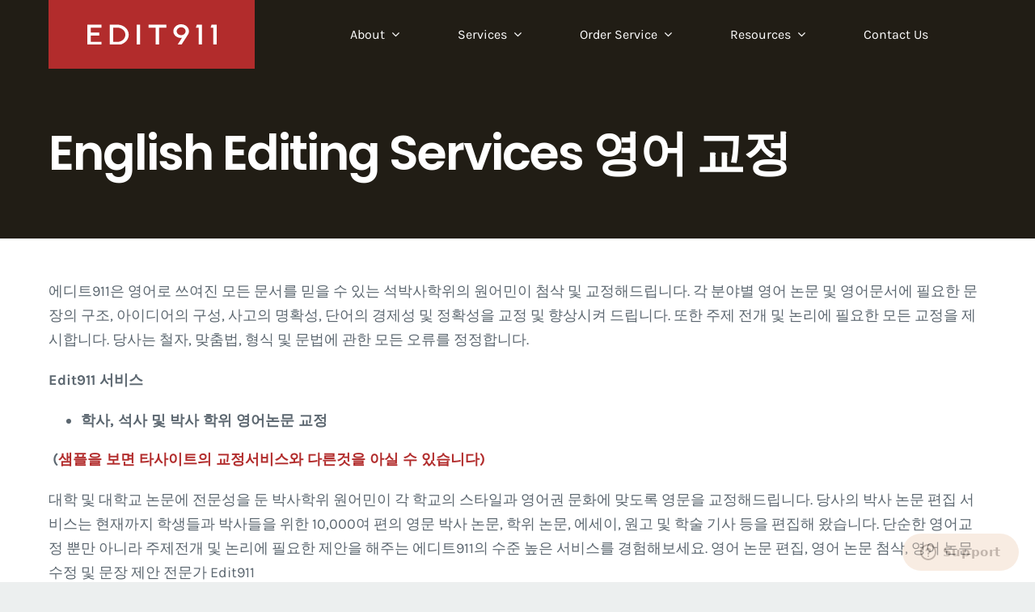

--- FILE ---
content_type: text/html; charset=UTF-8
request_url: https://edit911.com/kr/
body_size: 26718
content:
<!DOCTYPE html><html class="avada-html-layout-wide avada-html-header-position-top" lang="en-US" prefix="og: http://ogp.me/ns# fb: http://ogp.me/ns/fb#"><head><meta http-equiv="X-UA-Compatible" content="IE=edge" /><meta http-equiv="Content-Type" content="text/html; charset=utf-8"/><meta name="viewport" content="width=device-width, initial-scale=1" /><meta name='robots' content='index, follow, max-image-preview:large, max-snippet:-1, max-video-preview:-1' /> <!-- Google Tag Manager for WordPress by gtm4wp.com --> <script data-cfasync="false" data-pagespeed-no-defer> var gtm4wp_datalayer_name = "dataLayer";
 var dataLayer = dataLayer || []; </script> <!-- End Google Tag Manager for WordPress by gtm4wp.com --> <!-- This site is optimized with the Yoast SEO plugin v26.7 - https://yoast.com/wordpress/plugins/seo/ --><title>English Editing Services 영어 교정 - Edit911 Editing Service</title><link rel="stylesheet" id="siteground-optimizer-combined-css-5557c78cf9b23ab994dc4f4ffeeb1347" href="https://edit911.com/wp-content/uploads/siteground-optimizer-assets/siteground-optimizer-combined-css-5557c78cf9b23ab994dc4f4ffeeb1347.css" media="all" /><link rel="preload" href="https://edit911.com/wp-content/uploads/siteground-optimizer-assets/siteground-optimizer-combined-css-5557c78cf9b23ab994dc4f4ffeeb1347.css" as="style"><link rel="canonical" href="https://edit911.com/kr/" /><meta property="og:locale" content="en_US" /><meta property="og:type" content="article" /><meta property="og:title" content="English Editing Services 영어 교정 - Edit911 Editing Service" /><meta property="og:description" content="에디트911은 영어로 쓰여진 모든 문서를 믿을 수 있는 석박사학위의 원어민이 첨삭 및 교정해드립니다. 각 분야별 영어 논문 및 [&hellip;]" /><meta property="og:url" content="https://edit911.com/kr/" /><meta property="og:site_name" content="Edit911 Editing Service" /><meta property="article:modified_time" content="2014-07-14T06:33:55+00:00" /><meta name="twitter:card" content="summary_large_image" /><meta name="twitter:site" content="@edit911" /> <script type="application/ld+json" class="yoast-schema-graph">{"@context":"https://schema.org","@graph":[{"@type":"WebPage","@id":"https://edit911.com/kr/","url":"https://edit911.com/kr/","name":"English Editing Services 영어 교정 - Edit911 Editing Service","isPartOf":{"@id":"https://edit911.com/#website"},"datePublished":"2011-06-24T03:13:36+00:00","dateModified":"2014-07-14T06:33:55+00:00","breadcrumb":{"@id":"https://edit911.com/kr/#breadcrumb"},"inLanguage":"en-US","potentialAction":[{"@type":"ReadAction","target":["https://edit911.com/kr/"]}]},{"@type":"BreadcrumbList","@id":"https://edit911.com/kr/#breadcrumb","itemListElement":[{"@type":"ListItem","position":1,"name":"Home","item":"https://edit911.com/"},{"@type":"ListItem","position":2,"name":"English Editing Services 영어 교정"}]},{"@type":"WebSite","@id":"https://edit911.com/#website","url":"https://edit911.com/","name":"Edit911 Editing Service","description":"Professional book, dissertation and copy editing service. Only PhD editors.","publisher":{"@id":"https://edit911.com/#organization"},"potentialAction":[{"@type":"SearchAction","target":{"@type":"EntryPoint","urlTemplate":"https://edit911.com/?s={search_term_string}"},"query-input":{"@type":"PropertyValueSpecification","valueRequired":true,"valueName":"search_term_string"}}],"inLanguage":"en-US"},{"@type":"Organization","@id":"https://edit911.com/#organization","name":"Edit911","url":"https://edit911.com/","logo":{"@type":"ImageObject","inLanguage":"en-US","@id":"https://edit911.com/#/schema/logo/image/","url":"https://edit911.com/wp-content/uploads/2024/06/edit911-logo-square.png","contentUrl":"https://edit911.com/wp-content/uploads/2024/06/edit911-logo-square.png","width":1200,"height":1200,"caption":"Edit911"},"image":{"@id":"https://edit911.com/#/schema/logo/image/"},"sameAs":["https://x.com/edit911"]}]}</script> <!-- / Yoast SEO plugin. --><link rel='dns-prefetch' href='//www.googletagmanager.com' /><link rel="alternate" title="oEmbed (JSON)" type="application/json+oembed" href="https://edit911.com/wp-json/oembed/1.0/embed?url=https%3A%2F%2Fedit911.com%2Fkr%2F" /><link rel="alternate" title="oEmbed (XML)" type="text/xml+oembed" href="https://edit911.com/wp-json/oembed/1.0/embed?url=https%3A%2F%2Fedit911.com%2Fkr%2F&#038;format=xml" /><meta property="og:title" content="English Editing Services 영어 교정"/><meta property="og:type" content="article"/><meta property="og:url" content="https://edit911.com/kr/"/><meta property="og:site_name" content="Edit911 Editing Service"/><meta property="og:description" content="에디트911은 영어로 쓰여진 모든 문서를 믿을 수 있는 석박사학위의 원어민이 첨삭 및 교정해드립니다. 각 분야별 영어 논문 및 영어문서에 필요한 문장의 구조, 아이디어의 구성, 사고의 명확성, 단어의 경제성 및 정확성을 교정 및 향상시켜 드립니다. 또한 주제 전개 및 논리에 필요한 모든 교정을 제시합니다. 당사는 철자, 맞춤법, 형식 및 문법에 관한 모든 오류를 정정합니다.
Edit911 서비스  학사, 석사"/><meta property="og:image" content="https://edit911.com/wp-content/themes/Avada/assets/images/logo.png"/> <style id='wp-img-auto-sizes-contain-inline-css' type='text/css'> img:is([sizes=auto i],[sizes^="auto," i]){contain-intrinsic-size:3000px 1500px}
/*# sourceURL=wp-img-auto-sizes-contain-inline-css */ </style> <style id='woocommerce-inline-inline-css' type='text/css'> .woocommerce form .form-row .required { visibility: visible; }
/*# sourceURL=woocommerce-inline-inline-css */ </style> <style id='rocket-lazyload-inline-css' type='text/css'> .rll-youtube-player{position:relative;padding-bottom:56.23%;height:0;overflow:hidden;max-width:100%;}.rll-youtube-player:focus-within{outline: 2px solid currentColor;outline-offset: 5px;}.rll-youtube-player iframe{position:absolute;top:0;left:0;width:100%;height:100%;z-index:100;background:0 0}.rll-youtube-player img{bottom:0;display:block;left:0;margin:auto;max-width:100%;width:100%;position:absolute;right:0;top:0;border:none;height:auto;-webkit-transition:.4s all;-moz-transition:.4s all;transition:.4s all}.rll-youtube-player img:hover{-webkit-filter:brightness(75%)}.rll-youtube-player .play{height:100%;width:100%;left:0;top:0;position:absolute;background:url(https://edit911.com/wp-content/plugins/wp-rocket/assets/img/youtube.png) no-repeat center;background-color: transparent !important;cursor:pointer;border:none;}
/*# sourceURL=rocket-lazyload-inline-css */ </style> <script type="text/template" id="tmpl-variation-template"><div class="woocommerce-variation-description">{{{ data.variation.variation_description }}}</div><div class="woocommerce-variation-price">{{{ data.variation.price_html }}}</div><div class="woocommerce-variation-availability">{{{ data.variation.availability_html }}}</div> </script> <script type="text/template" id="tmpl-unavailable-variation-template"><p role="alert">Sorry, this product is unavailable. Please choose a different combination.</p> </script> <script type="text/javascript" src="https://edit911.com/wp-includes/js/jquery/jquery.min.js?ver=3.7.1" id="jquery-core-js"></script> <script defer type="text/javascript" src="https://edit911.com/wp-content/plugins/woocommerce/assets/js/jquery-blockui/jquery.blockUI.min.js?ver=2.7.0-wc.10.4.3" id="wc-jquery-blockui-js" defer="defer" data-wp-strategy="defer"></script> <script type="text/javascript" id="wc-add-to-cart-js-extra"> /* <![CDATA[ */
var wc_add_to_cart_params = {"ajax_url":"/wp-admin/admin-ajax.php","wc_ajax_url":"/?wc-ajax=%%endpoint%%","i18n_view_cart":"View cart","cart_url":"https://edit911.com/cart/","is_cart":"","cart_redirect_after_add":"yes"};
//# sourceURL=wc-add-to-cart-js-extra
/* ]]> */ </script> <script defer type="text/javascript" src="https://edit911.com/wp-content/plugins/woocommerce/assets/js/frontend/add-to-cart.min.js?ver=10.4.3" id="wc-add-to-cart-js" defer="defer" data-wp-strategy="defer"></script> <script defer type="text/javascript" src="https://edit911.com/wp-content/plugins/woocommerce/assets/js/js-cookie/js.cookie.min.js?ver=2.1.4-wc.10.4.3" id="wc-js-cookie-js" defer="defer" data-wp-strategy="defer"></script> <script type="text/javascript" id="woocommerce-js-extra"> /* <![CDATA[ */
var woocommerce_params = {"ajax_url":"/wp-admin/admin-ajax.php","wc_ajax_url":"/?wc-ajax=%%endpoint%%","i18n_password_show":"Show password","i18n_password_hide":"Hide password"};
//# sourceURL=woocommerce-js-extra
/* ]]> */ </script> <script defer type="text/javascript" src="https://edit911.com/wp-content/plugins/woocommerce/assets/js/frontend/woocommerce.min.js?ver=10.4.3" id="woocommerce-js" defer="defer" data-wp-strategy="defer"></script> <script defer type="text/javascript" src="https://edit911.com/wp-content/plugins/document-emberdder/build/public.js?ver=2.0.3" id="ppv-public-js"></script> <script defer type="text/javascript" src="https://edit911.com/wp-includes/js/underscore.min.js?ver=1.13.7" id="underscore-js"></script> <script type="text/javascript" id="wp-util-js-extra"> /* <![CDATA[ */
var _wpUtilSettings = {"ajax":{"url":"/wp-admin/admin-ajax.php"}};
//# sourceURL=wp-util-js-extra
/* ]]> */ </script> <script defer type="text/javascript" src="https://edit911.com/wp-includes/js/wp-util.min.js?ver=4aacd922890e4dd562365a7a576a809c" id="wp-util-js"></script> <script type="text/javascript" id="wc-add-to-cart-variation-js-extra"> /* <![CDATA[ */
var wc_add_to_cart_variation_params = {"wc_ajax_url":"/?wc-ajax=%%endpoint%%","i18n_no_matching_variations_text":"Sorry, no products matched your selection. Please choose a different combination.","i18n_make_a_selection_text":"Please select some product options before adding this product to your cart.","i18n_unavailable_text":"Sorry, this product is unavailable. Please choose a different combination.","i18n_reset_alert_text":"Your selection has been reset. Please select some product options before adding this product to your cart."};
//# sourceURL=wc-add-to-cart-variation-js-extra
/* ]]> */ </script> <script defer type="text/javascript" src="https://edit911.com/wp-content/plugins/woocommerce/assets/js/frontend/add-to-cart-variation.min.js?ver=10.4.3" id="wc-add-to-cart-variation-js" defer="defer" data-wp-strategy="defer"></script> <!-- Google tag (gtag.js) snippet added by Site Kit --> <!-- Google Analytics snippet added by Site Kit --> <script defer type="text/javascript" src="https://www.googletagmanager.com/gtag/js?id=GT-5TCCH4Q" id="google_gtagjs-js" async></script> <script defer type="text/javascript" id="google_gtagjs-js-after"> /* <![CDATA[ */
window.dataLayer = window.dataLayer || [];function gtag(){dataLayer.push(arguments);}
gtag("set","linker",{"domains":["edit911.com"]});
gtag("js", new Date());
gtag("set", "developer_id.dZTNiMT", true);
gtag("config", "GT-5TCCH4Q");
//# sourceURL=google_gtagjs-js-after
/* ]]> */ </script><link rel="https://api.w.org/" href="https://edit911.com/wp-json/" /><link rel="alternate" title="JSON" type="application/json" href="https://edit911.com/wp-json/wp/v2/pages/1421" /><link rel="EditURI" type="application/rsd+xml" title="RSD" href="https://edit911.com/xmlrpc.php?rsd" /><link rel='shortlink' href='https://edit911.com/?p=1421' /> <!-- start Simple Custom CSS and JS --> <style type="text/css"> .force-center { text-align: center !important;}  /*--------------------------- Forms ---------------------------*/
body .gform_wrapper .gform_body .hugequote 
{text-align: center !important;}
body .gform_wrapper .gform_body .gform_fields .hugequote input[type=text], #nyp-1 {
text-align: center !important;
height: 70px !important;
font-size: 40px !important;
font-weight: 200 !important;
color: #444 !important;
border: none !important;
background-color: transparent;
border-bottom: 1px solid #888 !important; 
 -webkit-border-radius: 0px;
 -moz-border-radius: 0px;
 border-radius: 0px;
margin-bottom:0px;
 -webkit-box-shadow: 0 0 0 0 !important	;
 -moz-box-shadow: 0 0 0 0 !important;
 box-shadow: 0 0 0 0 !important;
-webkit-user-select: text !important; /* Chrome, Opera, Safari */
-webkit-text-fill-color: #000000 !important;
-moz-user-select: text; /* Firefox 2+ */
-ms-user-select: text; /* IE 10+ */
user-select: text !important; /* Standard syntax */
-webkit-appearance: none !important;
-webkit-opacity:1 !important; /* Override iOS opacity change affecting text & background color */
}  #nyp-1 {max-width: 350px;}
.nyp:before {
 content: "$";
 display: flex;
 justify-content: end;
 align-items: end;
 font-size: 30px;
 margin-right: -50px;
}
.product .nyp, .wcopc .product-item .nyp {
 display: flex;
 justify-content: center;
}
.product .nyp label, .wcopc .product-item .nyp label {
 display: none;
}  .input-text {text-align: left !important;}
.ginput_total {font-size: 30px !important;}
.gform_wrapper {
 margin-bottom: 0 !important;
}
.fusion-body .fusion-woo-cart-1 .fusion-button-wrapper .button {
 margin-top: -10px;
}
.pswp {display: none !important}
/*--------------------- Order Service Page ----------------------*/
.instant_quote_hidden { visibility: hidden; height: 0px !important; width: 0px !important; margin: 0px !important; padding: 0px !important;line-height: 0px !important; } </style> <!-- end Simple Custom CSS and JS --> <!-- start Simple Custom CSS and JS --> <style type="text/css"> #full-width > div > div > div:nth-child(3) > div > div{
 display: none !important;
}</style> <!-- end Simple Custom CSS and JS --><meta name="generator" content="Site Kit by Google 1.168.0" /> <!-- DO NOT COPY THIS SNIPPET! Start of Page Analytics Tracking for HubSpot WordPress plugin v11.3.33--> <script class="hsq-set-content-id" data-content-id="standard-page"> var _hsq = _hsq || [];
 _hsq.push(["setContentType", "standard-page"]); </script> <!-- DO NOT COPY THIS SNIPPET! End of Page Analytics Tracking for HubSpot WordPress plugin --> <!-- Google Tag Manager for WordPress by gtm4wp.com --> <!-- GTM Container placement set to footer --> <script data-cfasync="false" data-pagespeed-no-defer type="text/javascript"> var dataLayer_content = {"pagePostType":"page","pagePostType2":"single-page","pagePostAuthor":"Edit911"};
 dataLayer.push( dataLayer_content ); </script> <script data-cfasync="false" data-pagespeed-no-defer type="text/javascript"> (function(w,d,s,l,i){w[l]=w[l]||[];w[l].push({'gtm.start':
new Date().getTime(),event:'gtm.js'});var f=d.getElementsByTagName(s)[0],
j=d.createElement(s),dl=l!='dataLayer'?'&l='+l:'';j.async=true;j.src=
'//www.googletagmanager.com/gtm.js?id='+i+dl;f.parentNode.insertBefore(j,f);
})(window,document,'script','dataLayer','GTM-K3J37QLX'); </script> <!-- End Google Tag Manager for WordPress by gtm4wp.com --><style type="text/css">dd ul.bulleted {  float:none;clear:both; }</style><link rel="preload" href="https://edit911.com/wp-content/uploads/fusion-gfonts/UcCO3FwrK3iLTeHuS_nVMrMxCp50SjIw2boKoduKmMEVuGKYAZ9hiA.woff2" as="font" type="font/woff2" crossorigin><link rel="preload" href="https://edit911.com/wp-content/uploads/fusion-gfonts/qkB9XvYC6trAT55ZBi1ueQVIjQTD-JrIH2G7nytkHRyQ8p4wUje6bg.woff2" as="font" type="font/woff2" crossorigin><link rel="preload" href="https://edit911.com/wp-content/uploads/fusion-gfonts/pxiByp8kv8JHgFVrLEj6Z1xlFQ.woff2" as="font" type="font/woff2" crossorigin><style type="text/css" id="css-fb-visibility">@media screen and (max-width: 640px){.fusion-no-small-visibility{display:none !important;}body .sm-text-align-center{text-align:center !important;}body .sm-text-align-left{text-align:left !important;}body .sm-text-align-right{text-align:right !important;}body .sm-flex-align-center{justify-content:center !important;}body .sm-flex-align-flex-start{justify-content:flex-start !important;}body .sm-flex-align-flex-end{justify-content:flex-end !important;}body .sm-mx-auto{margin-left:auto !important;margin-right:auto !important;}body .sm-ml-auto{margin-left:auto !important;}body .sm-mr-auto{margin-right:auto !important;}body .fusion-absolute-position-small{position:absolute;top:auto;width:100%;}.awb-sticky.awb-sticky-small{ position: sticky; top: var(--awb-sticky-offset,0); }}@media screen and (min-width: 641px) and (max-width: 1024px){.fusion-no-medium-visibility{display:none !important;}body .md-text-align-center{text-align:center !important;}body .md-text-align-left{text-align:left !important;}body .md-text-align-right{text-align:right !important;}body .md-flex-align-center{justify-content:center !important;}body .md-flex-align-flex-start{justify-content:flex-start !important;}body .md-flex-align-flex-end{justify-content:flex-end !important;}body .md-mx-auto{margin-left:auto !important;margin-right:auto !important;}body .md-ml-auto{margin-left:auto !important;}body .md-mr-auto{margin-right:auto !important;}body .fusion-absolute-position-medium{position:absolute;top:auto;width:100%;}.awb-sticky.awb-sticky-medium{ position: sticky; top: var(--awb-sticky-offset,0); }}@media screen and (min-width: 1025px){.fusion-no-large-visibility{display:none !important;}body .lg-text-align-center{text-align:center !important;}body .lg-text-align-left{text-align:left !important;}body .lg-text-align-right{text-align:right !important;}body .lg-flex-align-center{justify-content:center !important;}body .lg-flex-align-flex-start{justify-content:flex-start !important;}body .lg-flex-align-flex-end{justify-content:flex-end !important;}body .lg-mx-auto{margin-left:auto !important;margin-right:auto !important;}body .lg-ml-auto{margin-left:auto !important;}body .lg-mr-auto{margin-right:auto !important;}body .fusion-absolute-position-large{position:absolute;top:auto;width:100%;}.awb-sticky.awb-sticky-large{ position: sticky; top: var(--awb-sticky-offset,0); }}</style> <noscript><style>.woocommerce-product-gallery{ opacity: 1 !important; }</style></noscript> <style type="text/css">.recentcomments a{display:inline !important;padding:0 !important;margin:0 !important;}</style> <script type="text/javascript"> var doc = document.documentElement;
 doc.setAttribute( 'data-useragent', navigator.userAgent ); </script> <noscript><style id="rocket-lazyload-nojs-css">.rll-youtube-player, [data-lazy-src]{display:none !important;}</style></noscript> <style id='global-styles-inline-css' type='text/css'> :root{--wp--preset--aspect-ratio--square: 1;--wp--preset--aspect-ratio--4-3: 4/3;--wp--preset--aspect-ratio--3-4: 3/4;--wp--preset--aspect-ratio--3-2: 3/2;--wp--preset--aspect-ratio--2-3: 2/3;--wp--preset--aspect-ratio--16-9: 16/9;--wp--preset--aspect-ratio--9-16: 9/16;--wp--preset--color--black: #000000;--wp--preset--color--cyan-bluish-gray: #abb8c3;--wp--preset--color--white: #ffffff;--wp--preset--color--pale-pink: #f78da7;--wp--preset--color--vivid-red: #cf2e2e;--wp--preset--color--luminous-vivid-orange: #ff6900;--wp--preset--color--luminous-vivid-amber: #fcb900;--wp--preset--color--light-green-cyan: #7bdcb5;--wp--preset--color--vivid-green-cyan: #00d084;--wp--preset--color--pale-cyan-blue: #8ed1fc;--wp--preset--color--vivid-cyan-blue: #0693e3;--wp--preset--color--vivid-purple: #9b51e0;--wp--preset--color--awb-color-1: #ffffff;--wp--preset--color--awb-color-2: #f2f3f3;--wp--preset--color--awb-color-3: #ecefef;--wp--preset--color--awb-color-4: #1c81bc;--wp--preset--color--awb-color-5: #b22c2c;--wp--preset--color--awb-color-6: #0c9cae;--wp--preset--color--awb-color-7: #5c6770;--wp--preset--color--awb-color-8: #211d15;--wp--preset--color--awb-color-custom-1: #232633;--wp--preset--color--awb-color-custom-2: #2f241e;--wp--preset--color--awb-color-custom-3: #efd3bd;--wp--preset--color--awb-color-custom-4: #ffffff;--wp--preset--gradient--vivid-cyan-blue-to-vivid-purple: linear-gradient(135deg,rgb(6,147,227) 0%,rgb(155,81,224) 100%);--wp--preset--gradient--light-green-cyan-to-vivid-green-cyan: linear-gradient(135deg,rgb(122,220,180) 0%,rgb(0,208,130) 100%);--wp--preset--gradient--luminous-vivid-amber-to-luminous-vivid-orange: linear-gradient(135deg,rgb(252,185,0) 0%,rgb(255,105,0) 100%);--wp--preset--gradient--luminous-vivid-orange-to-vivid-red: linear-gradient(135deg,rgb(255,105,0) 0%,rgb(207,46,46) 100%);--wp--preset--gradient--very-light-gray-to-cyan-bluish-gray: linear-gradient(135deg,rgb(238,238,238) 0%,rgb(169,184,195) 100%);--wp--preset--gradient--cool-to-warm-spectrum: linear-gradient(135deg,rgb(74,234,220) 0%,rgb(151,120,209) 20%,rgb(207,42,186) 40%,rgb(238,44,130) 60%,rgb(251,105,98) 80%,rgb(254,248,76) 100%);--wp--preset--gradient--blush-light-purple: linear-gradient(135deg,rgb(255,206,236) 0%,rgb(152,150,240) 100%);--wp--preset--gradient--blush-bordeaux: linear-gradient(135deg,rgb(254,205,165) 0%,rgb(254,45,45) 50%,rgb(107,0,62) 100%);--wp--preset--gradient--luminous-dusk: linear-gradient(135deg,rgb(255,203,112) 0%,rgb(199,81,192) 50%,rgb(65,88,208) 100%);--wp--preset--gradient--pale-ocean: linear-gradient(135deg,rgb(255,245,203) 0%,rgb(182,227,212) 50%,rgb(51,167,181) 100%);--wp--preset--gradient--electric-grass: linear-gradient(135deg,rgb(202,248,128) 0%,rgb(113,206,126) 100%);--wp--preset--gradient--midnight: linear-gradient(135deg,rgb(2,3,129) 0%,rgb(40,116,252) 100%);--wp--preset--font-size--small: 13.5px;--wp--preset--font-size--medium: 20px;--wp--preset--font-size--large: 27px;--wp--preset--font-size--x-large: 42px;--wp--preset--font-size--normal: 18px;--wp--preset--font-size--xlarge: 36px;--wp--preset--font-size--huge: 54px;--wp--preset--spacing--20: 0.44rem;--wp--preset--spacing--30: 0.67rem;--wp--preset--spacing--40: 1rem;--wp--preset--spacing--50: 1.5rem;--wp--preset--spacing--60: 2.25rem;--wp--preset--spacing--70: 3.38rem;--wp--preset--spacing--80: 5.06rem;--wp--preset--shadow--natural: 6px 6px 9px rgba(0, 0, 0, 0.2);--wp--preset--shadow--deep: 12px 12px 50px rgba(0, 0, 0, 0.4);--wp--preset--shadow--sharp: 6px 6px 0px rgba(0, 0, 0, 0.2);--wp--preset--shadow--outlined: 6px 6px 0px -3px rgb(255, 255, 255), 6px 6px rgb(0, 0, 0);--wp--preset--shadow--crisp: 6px 6px 0px rgb(0, 0, 0);}:where(.is-layout-flex){gap: 0.5em;}:where(.is-layout-grid){gap: 0.5em;}body .is-layout-flex{display: flex;}.is-layout-flex{flex-wrap: wrap;align-items: center;}.is-layout-flex > :is(*, div){margin: 0;}body .is-layout-grid{display: grid;}.is-layout-grid > :is(*, div){margin: 0;}:where(.wp-block-columns.is-layout-flex){gap: 2em;}:where(.wp-block-columns.is-layout-grid){gap: 2em;}:where(.wp-block-post-template.is-layout-flex){gap: 1.25em;}:where(.wp-block-post-template.is-layout-grid){gap: 1.25em;}.has-black-color{color: var(--wp--preset--color--black) !important;}.has-cyan-bluish-gray-color{color: var(--wp--preset--color--cyan-bluish-gray) !important;}.has-white-color{color: var(--wp--preset--color--white) !important;}.has-pale-pink-color{color: var(--wp--preset--color--pale-pink) !important;}.has-vivid-red-color{color: var(--wp--preset--color--vivid-red) !important;}.has-luminous-vivid-orange-color{color: var(--wp--preset--color--luminous-vivid-orange) !important;}.has-luminous-vivid-amber-color{color: var(--wp--preset--color--luminous-vivid-amber) !important;}.has-light-green-cyan-color{color: var(--wp--preset--color--light-green-cyan) !important;}.has-vivid-green-cyan-color{color: var(--wp--preset--color--vivid-green-cyan) !important;}.has-pale-cyan-blue-color{color: var(--wp--preset--color--pale-cyan-blue) !important;}.has-vivid-cyan-blue-color{color: var(--wp--preset--color--vivid-cyan-blue) !important;}.has-vivid-purple-color{color: var(--wp--preset--color--vivid-purple) !important;}.has-black-background-color{background-color: var(--wp--preset--color--black) !important;}.has-cyan-bluish-gray-background-color{background-color: var(--wp--preset--color--cyan-bluish-gray) !important;}.has-white-background-color{background-color: var(--wp--preset--color--white) !important;}.has-pale-pink-background-color{background-color: var(--wp--preset--color--pale-pink) !important;}.has-vivid-red-background-color{background-color: var(--wp--preset--color--vivid-red) !important;}.has-luminous-vivid-orange-background-color{background-color: var(--wp--preset--color--luminous-vivid-orange) !important;}.has-luminous-vivid-amber-background-color{background-color: var(--wp--preset--color--luminous-vivid-amber) !important;}.has-light-green-cyan-background-color{background-color: var(--wp--preset--color--light-green-cyan) !important;}.has-vivid-green-cyan-background-color{background-color: var(--wp--preset--color--vivid-green-cyan) !important;}.has-pale-cyan-blue-background-color{background-color: var(--wp--preset--color--pale-cyan-blue) !important;}.has-vivid-cyan-blue-background-color{background-color: var(--wp--preset--color--vivid-cyan-blue) !important;}.has-vivid-purple-background-color{background-color: var(--wp--preset--color--vivid-purple) !important;}.has-black-border-color{border-color: var(--wp--preset--color--black) !important;}.has-cyan-bluish-gray-border-color{border-color: var(--wp--preset--color--cyan-bluish-gray) !important;}.has-white-border-color{border-color: var(--wp--preset--color--white) !important;}.has-pale-pink-border-color{border-color: var(--wp--preset--color--pale-pink) !important;}.has-vivid-red-border-color{border-color: var(--wp--preset--color--vivid-red) !important;}.has-luminous-vivid-orange-border-color{border-color: var(--wp--preset--color--luminous-vivid-orange) !important;}.has-luminous-vivid-amber-border-color{border-color: var(--wp--preset--color--luminous-vivid-amber) !important;}.has-light-green-cyan-border-color{border-color: var(--wp--preset--color--light-green-cyan) !important;}.has-vivid-green-cyan-border-color{border-color: var(--wp--preset--color--vivid-green-cyan) !important;}.has-pale-cyan-blue-border-color{border-color: var(--wp--preset--color--pale-cyan-blue) !important;}.has-vivid-cyan-blue-border-color{border-color: var(--wp--preset--color--vivid-cyan-blue) !important;}.has-vivid-purple-border-color{border-color: var(--wp--preset--color--vivid-purple) !important;}.has-vivid-cyan-blue-to-vivid-purple-gradient-background{background: var(--wp--preset--gradient--vivid-cyan-blue-to-vivid-purple) !important;}.has-light-green-cyan-to-vivid-green-cyan-gradient-background{background: var(--wp--preset--gradient--light-green-cyan-to-vivid-green-cyan) !important;}.has-luminous-vivid-amber-to-luminous-vivid-orange-gradient-background{background: var(--wp--preset--gradient--luminous-vivid-amber-to-luminous-vivid-orange) !important;}.has-luminous-vivid-orange-to-vivid-red-gradient-background{background: var(--wp--preset--gradient--luminous-vivid-orange-to-vivid-red) !important;}.has-very-light-gray-to-cyan-bluish-gray-gradient-background{background: var(--wp--preset--gradient--very-light-gray-to-cyan-bluish-gray) !important;}.has-cool-to-warm-spectrum-gradient-background{background: var(--wp--preset--gradient--cool-to-warm-spectrum) !important;}.has-blush-light-purple-gradient-background{background: var(--wp--preset--gradient--blush-light-purple) !important;}.has-blush-bordeaux-gradient-background{background: var(--wp--preset--gradient--blush-bordeaux) !important;}.has-luminous-dusk-gradient-background{background: var(--wp--preset--gradient--luminous-dusk) !important;}.has-pale-ocean-gradient-background{background: var(--wp--preset--gradient--pale-ocean) !important;}.has-electric-grass-gradient-background{background: var(--wp--preset--gradient--electric-grass) !important;}.has-midnight-gradient-background{background: var(--wp--preset--gradient--midnight) !important;}.has-small-font-size{font-size: var(--wp--preset--font-size--small) !important;}.has-medium-font-size{font-size: var(--wp--preset--font-size--medium) !important;}.has-large-font-size{font-size: var(--wp--preset--font-size--large) !important;}.has-x-large-font-size{font-size: var(--wp--preset--font-size--x-large) !important;}
/*# sourceURL=global-styles-inline-css */ </style><meta name="generator" content="WP Rocket 3.20.2" data-wpr-features="wpr_lazyload_iframes wpr_desktop" /></head><body class="wp-singular page-template page-template-lang_kr page-template-lang_kr-php page page-id-1421 wp-theme-Avada wp-child-theme-Avada-Child-Theme theme-Avada woocommerce-no-js fusion-image-hovers fusion-pagination-sizing fusion-button_type-flat fusion-button_span-no fusion-button_gradient-linear avada-image-rollover-circle-no avada-image-rollover-yes avada-image-rollover-direction-fade fusion-body ltr fusion-sticky-header no-tablet-sticky-header no-mobile-sticky-header no-mobile-slidingbar no-mobile-totop fusion-disable-outline fusion-sub-menu-fade mobile-logo-pos-left layout-wide-mode avada-has-boxed-modal-shadow-none layout-scroll-offset-full avada-has-zero-margin-offset-top fusion-top-header menu-text-align-center fusion-woo-product-design-classic fusion-woo-shop-page-columns-4 fusion-woo-related-columns-4 fusion-woo-archive-page-columns-3 avada-has-woo-gallery-disabled woo-sale-badge-circle woo-outofstock-badge-top_bar mobile-menu-design-flyout fusion-show-pagination-text fusion-header-layout-v1 avada-responsive avada-footer-fx-none avada-menu-highlight-style-bar fusion-search-form-clean fusion-main-menu-search-dropdown fusion-avatar-square avada-dropdown-styles avada-blog-layout-grid avada-blog-archive-layout-grid avada-header-shadow-no avada-has-logo-background avada-menu-icon-position-left avada-has-megamenu-shadow avada-has-pagetitle-bg-full avada-has-breadcrumb-mobile-hidden avada-has-titlebar-bar_and_content avada-header-border-color-full-transparent avada-has-pagination-padding avada-flyout-menu-direction-right avada-ec-views-v1" data-awb-post-id="1421"> <a class="skip-link screen-reader-text" href="#content">Skip to content</a><div data-rocket-location-hash="1bedd667ccdb0f2ae6123868cb70086e" id="boxed-wrapper"><div data-rocket-location-hash="c748e83a99a8efa38397a49b963eb39a" id="wrapper" class="fusion-wrapper"><div data-rocket-location-hash="30e21cd0d1ab48664f94f36d4ec80340" id="home" style="position:relative;top:-1px;"></div><div data-rocket-location-hash="5195e2d2006cc6682477f678f4969810" class="fusion-tb-header"><div class="fusion-fullwidth fullwidth-box fusion-builder-row-1 fusion-flex-container nonhundred-percent-fullwidth non-hundred-percent-height-scrolling fusion-custom-z-index" style="--awb-border-radius-top-left:0px;--awb-border-radius-top-right:0px;--awb-border-radius-bottom-right:0px;--awb-border-radius-bottom-left:0px;--awb-z-index:2005;--awb-padding-right-medium:0px;--awb-padding-left-medium:0px;--awb-padding-right-small:0px;--awb-padding-left-small:0px;--awb-background-color:var(--awb-color8);--awb-flex-wrap:wrap;" ><div class="fusion-builder-row fusion-row fusion-flex-align-items-stretch fusion-flex-content-wrap" style="max-width:1206.4px;margin-left: calc(-4% / 2 );margin-right: calc(-4% / 2 );"><div class="fusion-layout-column fusion_builder_column fusion-builder-column-0 fusion_builder_column_1_4 1_4 fusion-flex-column fusion-column-inner-bg-wrapper" style="--awb-padding-top:30px;--awb-padding-right:16px;--awb-padding-bottom:30px;--awb-padding-left:16px;--awb-padding-top-medium:24px;--awb-padding-bottom-medium:24px;--awb-padding-top-small:16px;--awb-padding-bottom-small:16px;--awb-inner-bg-color:var(--awb-color5);--awb-inner-bg-color-hover:var(--awb-color5);--awb-inner-bg-size:cover;--awb-width-large:25%;--awb-margin-top-large:0px;--awb-spacing-right-large:7.68%;--awb-margin-bottom-large:0px;--awb-spacing-left-large:7.68%;--awb-width-medium:85%;--awb-order-medium:0;--awb-spacing-right-medium:0%;--awb-spacing-left-medium:2.2588235294118%;--awb-width-small:75%;--awb-order-small:0;--awb-spacing-right-small:0%;--awb-spacing-left-small:2.56%;"><span class="fusion-column-inner-bg hover-type-none"><a class="fusion-column-anchor" href="https://edit911.com/"><span class="fusion-column-inner-bg-image"></span></a></span><div class="fusion-column-wrapper fusion-column-has-shadow fusion-flex-justify-content-center fusion-content-layout-column"><div class="fusion-image-element " style="text-align:center;--awb-max-width:160px;--awb-caption-title-font-family:var(--h2_typography-font-family);--awb-caption-title-font-weight:var(--h2_typography-font-weight);--awb-caption-title-font-style:var(--h2_typography-font-style);--awb-caption-title-size:var(--h2_typography-font-size);--awb-caption-title-transform:var(--h2_typography-text-transform);--awb-caption-title-line-height:var(--h2_typography-line-height);--awb-caption-title-letter-spacing:var(--h2_typography-letter-spacing);"><span class=" fusion-imageframe imageframe-none imageframe-1 hover-type-none"><a class="fusion-no-lightbox" href="https://edit911.com/" target="_self" aria-label="Edit911"><img decoding="async" width="300" height="46" src="https://edit911.com/wp-content/uploads/2023/05/Edit911.svg" alt class="img-responsive wp-image-14121 disable-lazyload"/></a></span></div></div></div><div class="fusion-layout-column fusion_builder_column fusion-builder-column-1 fusion_builder_column_3_4 3_4 fusion-flex-column" style="--awb-bg-color-small:var(--awb-color5);--awb-bg-size:cover;--awb-width-large:75%;--awb-margin-top-large:0px;--awb-spacing-right-large:2.56%;--awb-margin-bottom-large:0px;--awb-spacing-left-large:2.56%;--awb-width-medium:15%;--awb-order-medium:0;--awb-spacing-right-medium:12.8%;--awb-spacing-left-medium:0%;--awb-width-small:25%;--awb-order-small:0;--awb-spacing-right-small:7.68%;--awb-spacing-left-small:0%;"><div class="fusion-column-wrapper fusion-column-has-shadow fusion-flex-justify-content-center fusion-content-layout-column"><nav class="awb-menu awb-menu_row awb-menu_em-hover mobile-mode-collapse-to-button awb-menu_icons-left awb-menu_dc-yes mobile-trigger-fullwidth-off awb-menu_mobile-toggle awb-menu_indent-left mobile-size-full-absolute loading mega-menu-loading awb-menu_desktop awb-menu_dropdown awb-menu_expand-right awb-menu_transition-fade" style="--awb-justify-content:space-evenly;--awb-color:var(--awb-color1);--awb-active-color:#ef5a4a;--awb-submenu-border-radius-top-left:5px;--awb-submenu-border-radius-top-right:5px;--awb-submenu-border-radius-bottom-right:5px;--awb-submenu-border-radius-bottom-left:5px;--awb-submenu-active-color:#ea2323;--awb-main-justify-content:flex-start;--awb-mobile-nav-button-align-hor:center;--awb-mobile-trigger-color:var(--awb-color1);--awb-mobile-trigger-background-color:var(--awb-color5);--awb-mobile-justify:flex-start;--awb-mobile-caret-left:auto;--awb-mobile-caret-right:0;--awb-box-shadow:0px 0px 8px 0px rgba(0,0,0,0.16);;--awb-fusion-font-family-typography:inherit;--awb-fusion-font-style-typography:normal;--awb-fusion-font-weight-typography:400;--awb-fusion-font-family-submenu-typography:&quot;Open Sans&quot;;--awb-fusion-font-style-submenu-typography:normal;--awb-fusion-font-weight-submenu-typography:600;--awb-fusion-font-family-mobile-typography:inherit;--awb-fusion-font-style-mobile-typography:normal;--awb-fusion-font-weight-mobile-typography:400;" aria-label="V2 Main Menu" data-breakpoint="1024" data-count="0" data-transition-type="center" data-transition-time="300"><button type="button" class="awb-menu__m-toggle awb-menu__m-toggle_no-text" aria-expanded="false" aria-controls="menu-v2-main-menu"><span class="awb-menu__m-toggle-inner"><span class="collapsed-nav-text"><span class="screen-reader-text">Toggle Navigation</span></span><span class="awb-menu__m-collapse-icon awb-menu__m-collapse-icon_no-text"><span class="awb-menu__m-collapse-icon-open awb-menu__m-collapse-icon-open_no-text fa-align-justify fas"></span><span class="awb-menu__m-collapse-icon-close awb-menu__m-collapse-icon-close_no-text fa-times fas"></span></span></span></button><ul id="menu-v2-main-menu" class="fusion-menu awb-menu__main-ul awb-menu__main-ul_row"><li  id="menu-item-14129"  class="menu-item menu-item-type-post_type menu-item-object-page menu-item-has-children menu-item-14129 awb-menu__li awb-menu__main-li awb-menu__main-li_regular"  data-item-id="14129"><span class="awb-menu__main-background-default awb-menu__main-background-default_center"></span><span class="awb-menu__main-background-active awb-menu__main-background-active_center"></span><a  href="https://edit911.com/about-us/" class="awb-menu__main-a awb-menu__main-a_regular"><span class="menu-text">About</span><span class="awb-menu__open-nav-submenu-hover"></span></a><button type="button" aria-label="Open submenu of About" aria-expanded="false" class="awb-menu__open-nav-submenu_mobile awb-menu__open-nav-submenu_main"></button><ul class="awb-menu__sub-ul awb-menu__sub-ul_main"><li  id="menu-item-14130"  class="menu-item menu-item-type-post_type menu-item-object-page menu-item-14130 awb-menu__li awb-menu__sub-li" ><a  href="https://edit911.com/staff/" class="awb-menu__sub-a"><span>Staff</span></a></li><li  id="menu-item-14131"  class="menu-item menu-item-type-post_type menu-item-object-page menu-item-14131 awb-menu__li awb-menu__sub-li" ><a  href="https://edit911.com/published-clients/" class="awb-menu__sub-a"><span>Published Clients</span></a></li><li  id="menu-item-14164"  class="menu-item menu-item-type-post_type menu-item-object-page menu-item-14164 awb-menu__li awb-menu__sub-li" ><a  href="https://edit911.com/testimonials/" class="awb-menu__sub-a"><span>Testimonials</span></a></li><li  id="menu-item-14132"  class="menu-item menu-item-type-post_type menu-item-object-page menu-item-14132 awb-menu__li awb-menu__sub-li" ><a  href="https://edit911.com/editing-samples/" class="awb-menu__sub-a"><span>Editing Samples</span></a></li><li  id="menu-item-14375"  class="menu-item menu-item-type-post_type menu-item-object-page menu-item-14375 awb-menu__li awb-menu__sub-li" ><a  href="https://edit911.com/employment/" class="awb-menu__sub-a"><span>Employment</span></a></li></ul></li><li  id="menu-item-14133"  class="menu-item menu-item-type-post_type menu-item-object-page menu-item-has-children menu-item-14133 awb-menu__li awb-menu__main-li awb-menu__main-li_regular"  data-item-id="14133"><span class="awb-menu__main-background-default awb-menu__main-background-default_center"></span><span class="awb-menu__main-background-active awb-menu__main-background-active_center"></span><a  href="https://edit911.com/services/" class="awb-menu__main-a awb-menu__main-a_regular"><span class="menu-text">Services</span><span class="awb-menu__open-nav-submenu-hover"></span></a><button type="button" aria-label="Open submenu of Services" aria-expanded="false" class="awb-menu__open-nav-submenu_mobile awb-menu__open-nav-submenu_main"></button><ul class="awb-menu__sub-ul awb-menu__sub-ul_main"><li  id="menu-item-14134"  class="menu-item menu-item-type-post_type menu-item-object-page menu-item-14134 awb-menu__li awb-menu__sub-li" ><a  href="https://edit911.com/academic-editing/" class="awb-menu__sub-a"><span>Academic Editing</span></a></li><li  id="menu-item-14213"  class="menu-item menu-item-type-post_type menu-item-object-page menu-item-14213 awb-menu__li awb-menu__sub-li" ><a  href="https://edit911.com/dissertation-editing/" class="awb-menu__sub-a"><span>Dissertation Editing</span></a></li><li  id="menu-item-14928"  class="menu-item menu-item-type-post_type menu-item-object-page menu-item-14928 awb-menu__li awb-menu__sub-li" ><a  href="https://edit911.com/transforming-your-dissertation-into-a-book/" class="awb-menu__sub-a"><span>Dissertation to Book (Transformation)</span></a></li><li  id="menu-item-14135"  class="menu-item menu-item-type-post_type menu-item-object-page menu-item-14135 awb-menu__li awb-menu__sub-li" ><a  href="https://edit911.com/book-editing/" class="awb-menu__sub-a"><span>Book Editing</span></a></li><li  id="menu-item-14207"  class="menu-item menu-item-type-post_type menu-item-object-page menu-item-14207 awb-menu__li awb-menu__sub-li" ><a  href="https://edit911.com/essay-editing/" class="awb-menu__sub-a"><span>Essay Proofreading</span></a></li><li  id="menu-item-14214"  class="menu-item menu-item-type-post_type menu-item-object-page menu-item-14214 awb-menu__li awb-menu__sub-li" ><a  href="https://edit911.com/esl/" class="awb-menu__sub-a"><span>ESL English Editing</span></a></li><li  id="menu-item-14210"  class="menu-item menu-item-type-post_type menu-item-object-page menu-item-14210 awb-menu__li awb-menu__sub-li" ><a  href="https://edit911.com/copy-editing-services/" class="awb-menu__sub-a"><span>Copy Editing</span></a></li></ul></li><li  id="menu-item-14141"  class="menu-item menu-item-type-post_type menu-item-object-page menu-item-has-children menu-item-14141 awb-menu__li awb-menu__main-li awb-menu__main-li_regular"  data-item-id="14141"><span class="awb-menu__main-background-default awb-menu__main-background-default_center"></span><span class="awb-menu__main-background-active awb-menu__main-background-active_center"></span><a  href="https://edit911.com/get-started/" class="awb-menu__main-a awb-menu__main-a_regular"><span class="menu-text">Order Service</span><span class="awb-menu__open-nav-submenu-hover"></span></a><button type="button" aria-label="Open submenu of Order Service" aria-expanded="false" class="awb-menu__open-nav-submenu_mobile awb-menu__open-nav-submenu_main"></button><ul class="awb-menu__sub-ul awb-menu__sub-ul_main"><li  id="menu-item-14276"  class="menu-item menu-item-type-post_type menu-item-object-page menu-item-14276 awb-menu__li awb-menu__sub-li" ><a  href="https://edit911.com/order-service/" class="awb-menu__sub-a"><span>Pricing / Quote</span></a></li><li  id="menu-item-14139"  class="menu-item menu-item-type-post_type menu-item-object-page menu-item-14139 awb-menu__li awb-menu__sub-li" ><a  href="https://edit911.com/cart/" class="awb-menu__sub-a"><span>Cart</span></a></li><li  id="menu-item-14142"  class="menu-item menu-item-type-post_type menu-item-object-page menu-item-14142 awb-menu__li awb-menu__sub-li" ><a  href="https://edit911.com/submit-project/" class="awb-menu__sub-a"><span>Submit Project</span></a></li><li  id="menu-item-14140"  class="menu-item menu-item-type-post_type menu-item-object-page menu-item-14140 awb-menu__li awb-menu__sub-li" ><a  href="https://edit911.com/my-account/" class="awb-menu__sub-a"><span>My Account</span></a></li></ul></li><li  id="menu-item-14168"  class="menu-item menu-item-type-post_type menu-item-object-page menu-item-has-children menu-item-14168 awb-menu__li awb-menu__main-li awb-menu__main-li_regular"  data-item-id="14168"><span class="awb-menu__main-background-default awb-menu__main-background-default_center"></span><span class="awb-menu__main-background-active awb-menu__main-background-active_center"></span><a  href="https://edit911.com/resources/" class="awb-menu__main-a awb-menu__main-a_regular"><span class="menu-text">Resources</span><span class="awb-menu__open-nav-submenu-hover"></span></a><button type="button" aria-label="Open submenu of Resources" aria-expanded="false" class="awb-menu__open-nav-submenu_mobile awb-menu__open-nav-submenu_main"></button><ul class="awb-menu__sub-ul awb-menu__sub-ul_main"><li  id="menu-item-14406"  class="menu-item menu-item-type-post_type menu-item-object-page menu-item-14406 awb-menu__li awb-menu__sub-li" ><a  href="https://edit911.com/blog/" class="awb-menu__sub-a"><span>The Edit911 Blog</span></a></li><li  id="menu-item-14178"  class="menu-item menu-item-type-post_type menu-item-object-page menu-item-14178 awb-menu__li awb-menu__sub-li" ><a  href="https://edit911.com/ebooks/" class="awb-menu__sub-a"><span>eBooks</span></a></li><li  id="menu-item-14179"  class="menu-item menu-item-type-post_type menu-item-object-page menu-item-14179 awb-menu__li awb-menu__sub-li" ><a  href="https://edit911.com/literary-agents/" class="awb-menu__sub-a"><span>Author Resources</span></a></li><li  id="menu-item-14180"  class="menu-item menu-item-type-post_type menu-item-object-page menu-item-14180 awb-menu__li awb-menu__sub-li" ><a  href="https://edit911.com/writers-links/" class="awb-menu__sub-a"><span>Writers’ Resources</span></a></li></ul></li><li  id="menu-item-14167"  class="menu-item menu-item-type-post_type menu-item-object-page menu-item-14167 awb-menu__li awb-menu__main-li awb-menu__main-li_regular"  data-item-id="14167"><span class="awb-menu__main-background-default awb-menu__main-background-default_center"></span><span class="awb-menu__main-background-active awb-menu__main-background-active_center"></span><a  href="https://edit911.com/contact/" class="awb-menu__main-a awb-menu__main-a_regular"><span class="menu-text">Contact Us</span></a></li></ul></nav></div></div></div></div></div><div data-rocket-location-hash="ae09952dcb51da4b7e7510d1894525f4" id="sliders-container" class="fusion-slider-visibility"></div><section data-rocket-location-hash="976aa7e7668c262d80fc7d06da9e28a6" class="avada-page-titlebar-wrapper" aria-label="Page Title Bar"><div class="fusion-page-title-bar fusion-page-title-bar-breadcrumbs fusion-page-title-bar-left"><div class="fusion-page-title-row"><div class="fusion-page-title-wrapper"><div class="fusion-page-title-captions"><h1 class="entry-title">English Editing Services 영어 교정</h1></div></div></div></div></section><main data-rocket-location-hash="066f15242d1cc3d2edb984d5831af75a" id="main" class="clearfix "><div class="fusion-row" style=""><section id="content" style="width: 100%;"><div id="post-1421" class="post-1421 page type-page status-publish hentry"> <span class="entry-title rich-snippet-hidden">English Editing Services 영어 교정</span><span class="vcard rich-snippet-hidden"><span class="fn"><a href="https://edit911.com/author/edit911/" title="Posts by Edit911" rel="author">Edit911</a></span></span><span class="updated rich-snippet-hidden">2014-07-13T23:33:55-04:00</span><div class="post-content"><p>에디트911은 영어로 쓰여진 모든 문서를 믿을 수 있는 석박사학위의 원어민이 첨삭 및 교정해드립니다. 각 분야별 영어 논문 및 영어문서에 필요한 문장의 구조, 아이디어의 구성, 사고의 명확성, 단어의 경제성 및 정확성을 교정 및 향상시켜 드립니다. 또한 주제 전개 및 논리에 필요한 모든 교정을 제시합니다. 당사는 철자, 맞춤법, 형식 및 문법에 관한 모든 오류를 정정합니다.</p><p><strong>Edit911 서비스</strong></p><div><ul><li><strong>학사, 석사 및 박사 학위 영어논문 교정</strong></li></ul><p><strong> (<a title="Sample" href="https://edit911.com/pdfs/Sample01.pdf?cda6c1" target="_blank">샘플을 보면 타사이트의 교정서비스와 다른것을 아실 수 있습니다)</a></strong></div><p>대학 및 대학교 논문에 전문성을 둔 박사학위 원어민이 각 학교의 스타일과 영어권 문화에 맞도록 영문을 교정해드립니다. 당사의 박사 논문 편집 서비스는 현재까지 학생들과 박사들을 위한 10,000여 편의 영문 박사 논문, 학위 논문, 에세이, 원고 및 학술 기사 등을 편집해 왔습니다. 단순한 영어교정 뿐만 아니라 주제전개 및 논리에 필요한 제안을 해주는 에디트911의 수준 높은 서비스를 경험해보세요. 영어 논문 편집, 영어 논문 첨삭, 영어 논문 수정 및 문장 제안 전문가 Edit911</p><ul><li> <strong>영어 출판물 및 영어서적, 교재 및 책 교정</strong></li></ul><p>에디트911의 책, 서적 에디팅서비스는 픽션 및 논픽션 모두 가능합니다. 경험많고 숙련된 박사학위 서적교정 전문가들이 능숙하게 교정해드립니다. 영어 출판물 교정의 질과 신뢰성은 다른 영어교정 사이트와는 질이 다릅니다. 에티드911의 영문서적 및 출판관련 에디터들은 주요 대학에서 이미 출판경력이 있는 작가들이나, 교수들로 이루어져있습니다. 1999년부터 4000여건이 넘는 영어출판물들을 교정해왔습니다. 더 알고싶다면 클릭하세요</p><ul><li> <strong>학술 잡지용 및 학생 에세이, 레포트 교정</strong></li></ul><p>에디트911은 학문잡지 및 출간을 위한 문서 및 기사, 문고, 학생들을 위한 에세이 및 리포트 에디팅 서비스를 해왔습니다. 영어 학술 잡지 기사 편집 및 학생용 영어 에세이, 영문 레포트 교정 서비스를 통해 수천 명의 고객들의 영어문장 수준을 향상시킴으로써 높은 평가를 받고 성공적인 출판을 이룰 수 있는 기회를 극대화 시켜드립니다.</p><ul><li><strong> 비지니스 업무 및 회사용 영어 문서 교정</strong></li></ul><p>회사의 비지니스 및 영업을 위한 중요한 문서의 영문을 교정해드립니다. 고객의 비지니스가 우리회사의 비지니스와같다고 여기며, 비지니스상 중요한 영어문서, 영문서류등을 교정 및 첨삭해드립니다. 영문 이력서 및 커버레터, 업무간 이메일 등 회사생활에 필요한 영어문서의 첨삭을 제공하고 있습니다.</p><ul><li> <strong>ESL 에디팅</strong></li></ul><p>영어가 제2 언어 또는 제3 언어인가요? 국제 학생, 어학연수 유학중이신가요? 영어가 모국어가 아닌 학생들의 글을 경험이 많은 에디트911의 교정전문가들이 전문적인 모국어 사용자가 쓴 글처럼 표현해 드립니다.</p><p>1999년 이후로 21,000여 편의 서적, 박사 논문 및 기타 문서를 편집해 왔습니다. Edit911에서는 85명의 박사 학위 소지자들이 서적 편집 서비스, 박사 논문 편집 서비스, 학위 논문 편집 서비스, 에세이 편집 서비스 및 기타 모든 종류의 영어로 쓰여진 문서를 위한 편집 서비스를 제공합니다. 서비스금액은 <a title="Order" href="https://edit911.com/order-service/" target="_blank">견적요청</a> 버튼을 클릭하세요.</p><p>&nbsp;</p><p>에디트911의 사이트의 메인페이지외의 내용은 영어로 제공됩니다.</p><p>또한 <strong>모든 문의 및 회신은 영어로 이루어져야 합니다.</strong></p><p><strong>하지만 어려워 하지 마세요. 간단한 영어로도 가능합니다</strong>.</p><p>&nbsp;</p><p><strong><a title="OrderService" href="https://edit911.com/order-service/" target="_blank"><span style="text-decoration: underline;">빠르고 쉬운 </span><span style="text-decoration: underline;">견적요청을</span><span style="text-decoration: underline;">클릭하세요</span></a></strong></p><p>&nbsp;</p><p>&nbsp;</p><blockquote><p>총 336 페이지의 제 책이 드디어 출판사에 전달되었습니다. Edit911의 우수한 문단 및 표현 수정 서비스와 출판 편집 서비스 없이는 제 작업은 여전히 미완성이었을 것입니다. 어도브CS2로 작업되어 다른곳에도 여러번 동일한 서비스를 신청하였었으나 거부되었는데, 오직 Edit911만이 서비스를 제공해주었고, 이 부분이 에디트911의 특별한 부분일 것입니다. 에디트911의 도서 편집 서비스는 정말 믿기지가 않았어요. 나는 자랑스럽게 &#8220;Edit911.com에 의해 수정됨&#8221;이라고 제 책의 2Page에 문구를 삽입하였습니다.</p><p>감사합니다<br /> Stephen Payne</p></blockquote></div></div></section><div class="fusion-woocommerce-quick-view-overlay"></div><div class="fusion-woocommerce-quick-view-container quick-view woocommerce"> <script type="text/javascript"> var quickViewNonce =  '4dc344766f'; </script><div class="fusion-wqv-close"> <button type="button"><span class="screen-reader-text">Close product quick view</span>&times;</button></div><div class="fusion-wqv-loader product"><h2 class="product_title entry-title">Title</h2><div class="fusion-price-rating"><div class="price"></div><div class="star-rating"></div></div><div class="fusion-slider-loading"></div></div><div class="fusion-wqv-preview-image"></div><div class="fusion-wqv-content"><div class="product"><div class="woocommerce-product-gallery"></div><div class="summary entry-summary scrollable"><div class="summary-content"></div></div></div></div></div></div> <!-- fusion-row --></main> <!-- #main --><div class="fusion-tb-footer fusion-footer"><div class="fusion-footer-widget-area fusion-widget-area"><div class="fusion-fullwidth fullwidth-box fusion-builder-row-2 fusion-flex-container nonhundred-percent-fullwidth non-hundred-percent-height-scrolling" style="--link_hover_color: hsla(var(--awb-color1-h),var(--awb-color1-s),var(--awb-color1-l),calc( var(--awb-color1-a) - 25% ));--link_color: var(--awb-color1);--awb-border-radius-top-left:0px;--awb-border-radius-top-right:0px;--awb-border-radius-bottom-right:0px;--awb-border-radius-bottom-left:0px;--awb-padding-top:32px;--awb-padding-bottom:0px;--awb-padding-bottom-medium:20px;--awb-background-color:var(--awb-color8);--awb-flex-wrap:wrap;" ><div class="fusion-builder-row fusion-row fusion-flex-align-items-stretch fusion-flex-content-wrap" style="max-width:1206.4px;margin-left: calc(-4% / 2 );margin-right: calc(-4% / 2 );"><div class="fusion-layout-column fusion_builder_column fusion-builder-column-2 fusion_builder_column_1_4 1_4 fusion-flex-column" style="--awb-bg-size:cover;--awb-width-large:25%;--awb-margin-top-large:25px;--awb-spacing-right-large:7.68%;--awb-margin-bottom-large:25px;--awb-spacing-left-large:7.68%;--awb-width-medium:100%;--awb-order-medium:0;--awb-spacing-right-medium:1.92%;--awb-spacing-left-medium:1.92%;--awb-width-small:100%;--awb-order-small:0;--awb-spacing-right-small:1.92%;--awb-spacing-left-small:1.92%;"><div class="fusion-column-wrapper fusion-column-has-shadow fusion-flex-justify-content-flex-start fusion-content-layout-column"><div class="fusion-image-element md-text-align-center" style="--awb-max-width:160px;--awb-caption-title-font-family:var(--h2_typography-font-family);--awb-caption-title-font-weight:var(--h2_typography-font-weight);--awb-caption-title-font-style:var(--h2_typography-font-style);--awb-caption-title-size:var(--h2_typography-font-size);--awb-caption-title-transform:var(--h2_typography-text-transform);--awb-caption-title-line-height:var(--h2_typography-line-height);--awb-caption-title-letter-spacing:var(--h2_typography-letter-spacing);"><span class=" fusion-imageframe imageframe-none imageframe-2 hover-type-none"><img decoding="async" width="111" height="17" title="Edit911" src="https://edit911.com/wp-content/uploads/2023/05/Edit911.svg" alt class="img-responsive wp-image-14121"/></span></div><div class="fusion-text fusion-text-1" style="--awb-font-size:14px;--awb-line-height:1;--awb-text-color:var(--awb-color3);--awb-margin-top:40px;--awb-margin-right:20px;"><p>+1 (888) 985-3395</p><p>Live chat available 7 days a week, 7am-7pm EST.</p><p>&nbsp;</p><p><a style="color: #fc5e49;" href="https://edit911.com/employment/"><u>We&#8217;re hiring!</u></a></p></div></div></div><div class="fusion-layout-column fusion_builder_column fusion-builder-column-3 fusion_builder_column_1_4 1_4 fusion-flex-column" style="--awb-bg-size:cover;--awb-width-large:25%;--awb-margin-top-large:25px;--awb-spacing-right-large:7.68%;--awb-margin-bottom-large:25px;--awb-spacing-left-large:7.68%;--awb-width-medium:33.333333333333%;--awb-order-medium:0;--awb-margin-top-medium:10px;--awb-spacing-right-medium:5.76%;--awb-margin-bottom-medium:10px;--awb-spacing-left-medium:5.76%;--awb-width-small:100%;--awb-order-small:0;--awb-margin-top-small:15px;--awb-spacing-right-small:1.92%;--awb-margin-bottom-small:15px;--awb-spacing-left-small:1.92%;"><div class="fusion-column-wrapper fusion-column-has-shadow fusion-flex-justify-content-flex-start fusion-content-layout-column"><div class="fusion-title title fusion-title-1 fusion-sep-none fusion-title-text fusion-title-size-six" style="--awb-text-color:var(--awb-color1);--awb-margin-top:8px;--awb-margin-bottom:0px;--awb-margin-bottom-small:0px;--awb-sep-color:var(--awb-color3);"><h6 class="fusion-title-heading title-heading-left fusion-responsive-typography-calculated" style="margin:0;letter-spacing:2px;--fontSize:14;--minFontSize:14;line-height:1.5;"></h6></div><nav class="awb-menu awb-menu_column awb-menu_em-hover mobile-mode-collapse-to-button awb-menu_icons-left awb-menu_dc-no mobile-trigger-fullwidth-off awb-menu_mobile-toggle awb-menu_indent-left mobile-size-full-absolute loading mega-menu-loading awb-menu_desktop awb-menu_dropdown awb-menu_expand-right awb-menu_transition-fade" style="--awb-line-height:2;--awb-margin-top:20px;--awb-color:var(--awb-color3);--awb-active-color:var(--awb-color3);--awb-main-justify-content:flex-start;--awb-mobile-justify:flex-start;--awb-mobile-caret-left:auto;--awb-mobile-caret-right:0;--awb-fusion-font-family-typography:inherit;--awb-fusion-font-style-typography:normal;--awb-fusion-font-weight-typography:400;--awb-fusion-font-family-submenu-typography:inherit;--awb-fusion-font-style-submenu-typography:normal;--awb-fusion-font-weight-submenu-typography:400;--awb-fusion-font-family-mobile-typography:inherit;--awb-fusion-font-style-mobile-typography:normal;--awb-fusion-font-weight-mobile-typography:400;" aria-label="Footer Editing" data-breakpoint="0" data-count="1" data-transition-type="fade" data-transition-time="300"><ul id="menu-footer-editing" class="fusion-menu awb-menu__main-ul awb-menu__main-ul_column"><li  id="menu-item-14229"  class="menu-item menu-item-type-post_type menu-item-object-page menu-item-14229 awb-menu__li awb-menu__main-li awb-menu__main-li_regular"  data-item-id="14229"><span class="awb-menu__main-background-default awb-menu__main-background-default_fade"></span><span class="awb-menu__main-background-active awb-menu__main-background-active_fade"></span><a  href="https://edit911.com/academic-editing/" class="awb-menu__main-a awb-menu__main-a_regular"><span class="menu-text">Academic editing</span></a></li><li  id="menu-item-14233"  class="menu-item menu-item-type-post_type menu-item-object-page menu-item-14233 awb-menu__li awb-menu__main-li awb-menu__main-li_regular"  data-item-id="14233"><span class="awb-menu__main-background-default awb-menu__main-background-default_fade"></span><span class="awb-menu__main-background-active awb-menu__main-background-active_fade"></span><a  href="https://edit911.com/dissertation-editing/" class="awb-menu__main-a awb-menu__main-a_regular"><span class="menu-text">Dissertation editing</span></a></li><li  id="menu-item-14228"  class="menu-item menu-item-type-post_type menu-item-object-page menu-item-14228 awb-menu__li awb-menu__main-li awb-menu__main-li_regular"  data-item-id="14228"><span class="awb-menu__main-background-default awb-menu__main-background-default_fade"></span><span class="awb-menu__main-background-active awb-menu__main-background-active_fade"></span><a  href="https://edit911.com/thesis-editing/" class="awb-menu__main-a awb-menu__main-a_regular"><span class="menu-text">PhD thesis editing</span></a></li><li  id="menu-item-14231"  class="menu-item menu-item-type-post_type menu-item-object-page menu-item-14231 awb-menu__li awb-menu__main-li awb-menu__main-li_regular"  data-item-id="14231"><span class="awb-menu__main-background-default awb-menu__main-background-default_fade"></span><span class="awb-menu__main-background-active awb-menu__main-background-active_fade"></span><a  href="https://edit911.com/book-editing/" class="awb-menu__main-a awb-menu__main-a_regular"><span class="menu-text">Book editing</span></a></li><li  id="menu-item-14234"  class="menu-item menu-item-type-post_type menu-item-object-page menu-item-14234 awb-menu__li awb-menu__main-li awb-menu__main-li_regular"  data-item-id="14234"><span class="awb-menu__main-background-default awb-menu__main-background-default_fade"></span><span class="awb-menu__main-background-active awb-menu__main-background-active_fade"></span><a  href="https://edit911.com/book-editing-fiction/" class="awb-menu__main-a awb-menu__main-a_regular"><span class="menu-text">Novel editing</span></a></li><li  id="menu-item-14232"  class="menu-item menu-item-type-post_type menu-item-object-page menu-item-14232 awb-menu__li awb-menu__main-li awb-menu__main-li_regular"  data-item-id="14232"><span class="awb-menu__main-background-default awb-menu__main-background-default_fade"></span><span class="awb-menu__main-background-active awb-menu__main-background-active_fade"></span><a  href="https://edit911.com/business-document-editing/" class="awb-menu__main-a awb-menu__main-a_regular"><span class="menu-text">Business editing</span></a></li><li  id="menu-item-14230"  class="menu-item menu-item-type-post_type menu-item-object-page menu-item-14230 awb-menu__li awb-menu__main-li awb-menu__main-li_regular"  data-item-id="14230"><span class="awb-menu__main-background-default awb-menu__main-background-default_fade"></span><span class="awb-menu__main-background-active awb-menu__main-background-active_fade"></span><a  href="https://edit911.com/essay-editing/" class="awb-menu__main-a awb-menu__main-a_regular"><span class="menu-text">Essay editing</span></a></li></ul></nav></div></div><div class="fusion-layout-column fusion_builder_column fusion-builder-column-4 fusion_builder_column_1_4 1_4 fusion-flex-column" style="--awb-bg-size:cover;--awb-width-large:25%;--awb-margin-top-large:25px;--awb-spacing-right-large:7.68%;--awb-margin-bottom-large:25px;--awb-spacing-left-large:7.68%;--awb-width-medium:33.333333333333%;--awb-order-medium:0;--awb-margin-top-medium:10px;--awb-spacing-right-medium:5.76%;--awb-margin-bottom-medium:10px;--awb-spacing-left-medium:5.76%;--awb-width-small:100%;--awb-order-small:0;--awb-margin-top-small:15px;--awb-spacing-right-small:1.92%;--awb-margin-bottom-small:15px;--awb-spacing-left-small:1.92%;"><div class="fusion-column-wrapper fusion-column-has-shadow fusion-flex-justify-content-flex-start fusion-content-layout-column"><div class="fusion-title title fusion-title-2 fusion-sep-none fusion-title-text fusion-title-size-six" style="--awb-text-color:var(--awb-color1);--awb-margin-top:8px;--awb-margin-bottom:0px;--awb-margin-bottom-small:0px;--awb-sep-color:var(--awb-color3);"><h6 class="fusion-title-heading title-heading-left fusion-responsive-typography-calculated" style="margin:0;letter-spacing:2px;--fontSize:14;--minFontSize:14;line-height:1.5;"></h6></div><nav class="awb-menu awb-menu_column awb-menu_em-hover mobile-mode-collapse-to-button awb-menu_icons-left awb-menu_dc-no mobile-trigger-fullwidth-off awb-menu_mobile-toggle awb-menu_indent-left mobile-size-full-absolute loading mega-menu-loading awb-menu_desktop awb-menu_dropdown awb-menu_expand-right awb-menu_transition-fade" style="--awb-line-height:2;--awb-margin-top:20px;--awb-color:var(--awb-color3);--awb-active-color:var(--awb-color3);--awb-main-justify-content:flex-start;--awb-mobile-justify:flex-start;--awb-mobile-caret-left:auto;--awb-mobile-caret-right:0;--awb-fusion-font-family-typography:inherit;--awb-fusion-font-style-typography:normal;--awb-fusion-font-weight-typography:400;--awb-fusion-font-family-submenu-typography:inherit;--awb-fusion-font-style-submenu-typography:normal;--awb-fusion-font-weight-submenu-typography:400;--awb-fusion-font-family-mobile-typography:inherit;--awb-fusion-font-style-mobile-typography:normal;--awb-fusion-font-weight-mobile-typography:400;" aria-label="Footer proofreading" data-breakpoint="0" data-count="2" data-transition-type="fade" data-transition-time="300"><ul id="menu-footer-proofreading" class="fusion-menu awb-menu__main-ul awb-menu__main-ul_column"><li  id="menu-item-14364"  class="menu-item menu-item-type-post_type menu-item-object-page menu-item-14364 awb-menu__li awb-menu__main-li awb-menu__main-li_regular"  data-item-id="14364"><span class="awb-menu__main-background-default awb-menu__main-background-default_fade"></span><span class="awb-menu__main-background-active awb-menu__main-background-active_fade"></span><a  href="https://edit911.com/academic-editing/" class="awb-menu__main-a awb-menu__main-a_regular"><span class="menu-text">Academic proofreading</span></a></li><li  id="menu-item-14368"  class="menu-item menu-item-type-post_type menu-item-object-page menu-item-14368 awb-menu__li awb-menu__main-li awb-menu__main-li_regular"  data-item-id="14368"><span class="awb-menu__main-background-default awb-menu__main-background-default_fade"></span><span class="awb-menu__main-background-active awb-menu__main-background-active_fade"></span><a  href="https://edit911.com/dissertation-editing/" class="awb-menu__main-a awb-menu__main-a_regular"><span class="menu-text">Dissertation proofreading</span></a></li><li  id="menu-item-14374"  class="menu-item menu-item-type-post_type menu-item-object-page menu-item-14374 awb-menu__li awb-menu__main-li awb-menu__main-li_regular"  data-item-id="14374"><span class="awb-menu__main-background-default awb-menu__main-background-default_fade"></span><span class="awb-menu__main-background-active awb-menu__main-background-active_fade"></span><a  href="https://edit911.com/thesis-editing/" class="awb-menu__main-a awb-menu__main-a_regular"><span class="menu-text">Thesis proofreading</span></a></li><li  id="menu-item-14366"  class="menu-item menu-item-type-post_type menu-item-object-page menu-item-14366 awb-menu__li awb-menu__main-li awb-menu__main-li_regular"  data-item-id="14366"><span class="awb-menu__main-background-default awb-menu__main-background-default_fade"></span><span class="awb-menu__main-background-active awb-menu__main-background-active_fade"></span><a  href="https://edit911.com/book-editing/" class="awb-menu__main-a awb-menu__main-a_regular"><span class="menu-text">Book proofreading</span></a></li><li  id="menu-item-14365"  class="menu-item menu-item-type-post_type menu-item-object-page menu-item-14365 awb-menu__li awb-menu__main-li awb-menu__main-li_regular"  data-item-id="14365"><span class="awb-menu__main-background-default awb-menu__main-background-default_fade"></span><span class="awb-menu__main-background-active awb-menu__main-background-active_fade"></span><a  href="https://edit911.com/essay-editing/" class="awb-menu__main-a awb-menu__main-a_regular"><span class="menu-text">Essay proofreading</span></a></li></ul></nav></div></div><div class="fusion-layout-column fusion_builder_column fusion-builder-column-5 fusion_builder_column_1_4 1_4 fusion-flex-column" style="--awb-bg-size:cover;--awb-width-large:25%;--awb-margin-top-large:25px;--awb-spacing-right-large:7.68%;--awb-margin-bottom-large:25px;--awb-spacing-left-large:7.68%;--awb-width-medium:33.333333333333%;--awb-order-medium:0;--awb-margin-top-medium:10px;--awb-spacing-right-medium:5.76%;--awb-margin-bottom-medium:10px;--awb-spacing-left-medium:5.76%;--awb-width-small:100%;--awb-order-small:0;--awb-margin-top-small:15px;--awb-spacing-right-small:1.92%;--awb-margin-bottom-small:15px;--awb-spacing-left-small:1.92%;"><div class="fusion-column-wrapper fusion-column-has-shadow fusion-flex-justify-content-flex-start fusion-content-layout-column"><div class="fusion-title title fusion-title-3 fusion-sep-none fusion-title-text fusion-title-size-six" style="--awb-text-color:var(--awb-color1);--awb-margin-top:8px;--awb-margin-bottom:0px;--awb-margin-bottom-small:0px;--awb-sep-color:var(--awb-color3);"><h6 class="fusion-title-heading title-heading-left fusion-responsive-typography-calculated" style="margin:0;letter-spacing:2px;--fontSize:14;--minFontSize:14;line-height:1.5;"></h6></div><nav class="awb-menu awb-menu_column awb-menu_em-hover mobile-mode-collapse-to-button awb-menu_icons-left awb-menu_dc-no mobile-trigger-fullwidth-off awb-menu_mobile-toggle awb-menu_indent-left mobile-size-full-absolute loading mega-menu-loading awb-menu_desktop awb-menu_dropdown awb-menu_expand-right awb-menu_transition-fade" style="--awb-line-height:2;--awb-margin-top:20px;--awb-color:var(--awb-color3);--awb-active-color:var(--awb-color3);--awb-main-justify-content:flex-start;--awb-mobile-justify:flex-start;--awb-mobile-caret-left:auto;--awb-mobile-caret-right:0;--awb-fusion-font-family-typography:inherit;--awb-fusion-font-style-typography:normal;--awb-fusion-font-weight-typography:400;--awb-fusion-font-family-submenu-typography:inherit;--awb-fusion-font-style-submenu-typography:normal;--awb-fusion-font-weight-submenu-typography:400;--awb-fusion-font-family-mobile-typography:inherit;--awb-fusion-font-style-mobile-typography:normal;--awb-fusion-font-weight-mobile-typography:400;" aria-label="Footer documents" data-breakpoint="0" data-count="3" data-transition-type="fade" data-transition-time="300"><ul id="menu-footer-documents" class="fusion-menu awb-menu__main-ul awb-menu__main-ul_column"><li  id="menu-item-14356"  class="menu-item menu-item-type-post_type menu-item-object-page menu-item-14356 awb-menu__li awb-menu__main-li awb-menu__main-li_regular"  data-item-id="14356"><span class="awb-menu__main-background-default awb-menu__main-background-default_fade"></span><span class="awb-menu__main-background-active awb-menu__main-background-active_fade"></span><a  href="https://edit911.com/esl/" class="awb-menu__main-a awb-menu__main-a_regular"><span class="menu-text">ESL English Editing</span></a></li><li  id="menu-item-14352"  class="menu-item menu-item-type-post_type menu-item-object-page menu-item-14352 awb-menu__li awb-menu__main-li awb-menu__main-li_regular"  data-item-id="14352"><span class="awb-menu__main-background-default awb-menu__main-background-default_fade"></span><span class="awb-menu__main-background-active awb-menu__main-background-active_fade"></span><a  href="https://edit911.com/document-editing/" class="awb-menu__main-a awb-menu__main-a_regular"><span class="menu-text">Professional Proofreading Services</span></a></li><li  id="menu-item-14353"  class="menu-item menu-item-type-post_type menu-item-object-page menu-item-14353 awb-menu__li awb-menu__main-li awb-menu__main-li_regular"  data-item-id="14353"><span class="awb-menu__main-background-default awb-menu__main-background-default_fade"></span><span class="awb-menu__main-background-active awb-menu__main-background-active_fade"></span><a  href="https://edit911.com/scientific-editing-services/" class="awb-menu__main-a awb-menu__main-a_regular"><span class="menu-text">Scientific Editing Services</span></a></li><li  id="menu-item-14354"  class="menu-item menu-item-type-post_type menu-item-object-page menu-item-14354 awb-menu__li awb-menu__main-li awb-menu__main-li_regular"  data-item-id="14354"><span class="awb-menu__main-background-default awb-menu__main-background-default_fade"></span><span class="awb-menu__main-background-active awb-menu__main-background-active_fade"></span><a  href="https://edit911.com/article-editing-services/" class="awb-menu__main-a awb-menu__main-a_regular"><span class="menu-text">Article Editing Services</span></a></li><li  id="menu-item-14355"  class="menu-item menu-item-type-post_type menu-item-object-page menu-item-14355 awb-menu__li awb-menu__main-li awb-menu__main-li_regular"  data-item-id="14355"><span class="awb-menu__main-background-default awb-menu__main-background-default_fade"></span><span class="awb-menu__main-background-active awb-menu__main-background-active_fade"></span><a  href="https://edit911.com/essay-editing/" class="awb-menu__main-a awb-menu__main-a_regular"><span class="menu-text">Essay Proofreading Services</span></a></li><li  id="menu-item-14357"  class="menu-item menu-item-type-post_type menu-item-object-page menu-item-14357 awb-menu__li awb-menu__main-li awb-menu__main-li_regular"  data-item-id="14357"><span class="awb-menu__main-background-default awb-menu__main-background-default_fade"></span><span class="awb-menu__main-background-active awb-menu__main-background-active_fade"></span><a  href="https://edit911.com/manuscript-editing/" class="awb-menu__main-a awb-menu__main-a_regular"><span class="menu-text">Manuscript Editing Services</span></a></li></ul></nav></div></div><div class="fusion-layout-column fusion_builder_column fusion-builder-column-6 fusion_builder_column_3_4 3_4 fusion-flex-column" style="--awb-bg-size:cover;--awb-width-large:75%;--awb-margin-top-large:25px;--awb-spacing-right-large:2.56%;--awb-margin-bottom-large:25px;--awb-spacing-left-large:2.56%;--awb-width-medium:100%;--awb-order-medium:0;--awb-spacing-right-medium:1.92%;--awb-margin-bottom-medium:0px;--awb-spacing-left-medium:1.92%;--awb-width-small:100%;--awb-order-small:0;--awb-margin-top-small:15px;--awb-spacing-right-small:1.92%;--awb-spacing-left-small:1.92%;"><div class="fusion-column-wrapper fusion-column-has-shadow fusion-flex-justify-content-flex-start fusion-content-layout-column"><div class="fusion-text fusion-text-2 md-text-align-center sm-text-align-center" style="--awb-font-size:13px;--awb-text-color:var(--awb-color1);"><p>© Copyright 2023 Edit911, Inc.&nbsp; &nbsp;|&nbsp; &nbsp;<u><a href="https://edit911.com/terms-of-use/">Terms of use</a></u>&nbsp; &nbsp;|&nbsp; &nbsp;<u><a href="https://edit911.com/privacy/">Privacy Policy</a></u></p></div></div></div><div class="fusion-layout-column fusion_builder_column fusion-builder-column-7 fusion_builder_column_1_4 1_4 fusion-flex-column" style="--awb-bg-size:cover;--awb-width-large:25%;--awb-margin-top-large:25px;--awb-spacing-right-large:7.68%;--awb-margin-bottom-large:25px;--awb-spacing-left-large:7.68%;--awb-width-medium:100%;--awb-order-medium:0;--awb-spacing-right-medium:1.92%;--awb-spacing-left-medium:1.92%;--awb-width-small:100%;--awb-order-small:0;--awb-spacing-right-small:1.92%;--awb-spacing-left-small:1.92%;"><div class="fusion-column-wrapper fusion-column-has-shadow fusion-flex-justify-content-center fusion-content-layout-column"><div class="fusion-social-links fusion-social-links-1" style="--awb-margin-top:0px;--awb-margin-right:0px;--awb-margin-bottom:0px;--awb-margin-left:0px;--awb-alignment:center;--awb-box-border-top:0px;--awb-box-border-right:0px;--awb-box-border-bottom:0px;--awb-box-border-left:0px;--awb-icon-colors-hover:rgba(80,60,237,0.8);--awb-box-colors-hover:rgba(80,59,237,0.096);--awb-box-border-color:var(--awb-color3);--awb-box-border-color-hover:var(--awb-color5);"><div class="fusion-social-networks color-type-custom"><div class="fusion-social-networks-wrapper"><a class="fusion-social-network-icon fusion-tooltip fusion-twitter awb-icon-twitter" style="color:var(--awb-color1);font-size:18px;" data-placement="top" data-title="Twitter" data-toggle="tooltip" title="Twitter" aria-label="twitter" target="_blank" rel="noopener noreferrer" href="https://twitter.com/edit911"></a><a class="fusion-social-network-icon fusion-tooltip fusion-linkedin awb-icon-linkedin" style="color:var(--awb-color1);font-size:18px;" data-placement="top" data-title="LinkedIn" data-toggle="tooltip" title="LinkedIn" aria-label="linkedin" target="_blank" rel="noopener noreferrer" href="https://www.linkedin.com/company/edit911/"></a></div></div></div></div></div></div></div></div></div></div> <!-- wrapper --></div> <!-- #boxed-wrapper --> <a class="fusion-one-page-text-link fusion-page-load-link" tabindex="-1" href="#" aria-hidden="true">Page load link</a><div class="avada-footer-scripts"> <script type="speculationrules"> {"prefetch":[{"source":"document","where":{"and":[{"href_matches":"/*"},{"not":{"href_matches":["/wp-*.php","/wp-admin/*","/wp-content/uploads/*","/wp-content/*","/wp-content/plugins/*","/wp-content/themes/Avada-Child-Theme/*","/wp-content/themes/Avada/*","/*\\?(.+)"]}},{"not":{"selector_matches":"a[rel~=\"nofollow\"]"}},{"not":{"selector_matches":".no-prefetch, .no-prefetch a"}}]},"eagerness":"conservative"}]} </script> <script id="ze-snippet" src="https://static.zdassets.com/ekr/snippet.js?key=8526af65-4b20-4488-8348-d2fbe712457f"> </script> <!-- GTM Container placement set to footer --> <!-- Google Tag Manager (noscript) --> <noscript><iframe src="https://www.googletagmanager.com/ns.html?id=GTM-K3J37QLX" height="0" width="0" style="display:none;visibility:hidden" aria-hidden="true"></iframe></noscript> <!-- End Google Tag Manager (noscript) --><script type="text/javascript">var fusionNavIsCollapsed=function(e){var t,n;window.innerWidth<=e.getAttribute("data-breakpoint")?(e.classList.add("collapse-enabled"),e.classList.remove("awb-menu_desktop"),e.classList.contains("expanded")||(e.setAttribute("aria-expanded","false"),window.dispatchEvent(new Event("fusion-mobile-menu-collapsed",{bubbles:!0,cancelable:!0}))),(n=e.querySelectorAll(".menu-item-has-children.expanded")).length&&n.forEach(function(e){e.querySelector(".awb-menu__open-nav-submenu_mobile").setAttribute("aria-expanded","false")})):(null!==e.querySelector(".menu-item-has-children.expanded .awb-menu__open-nav-submenu_click")&&e.querySelector(".menu-item-has-children.expanded .awb-menu__open-nav-submenu_click").click(),e.classList.remove("collapse-enabled"),e.classList.add("awb-menu_desktop"),e.setAttribute("aria-expanded","true"),null!==e.querySelector(".awb-menu__main-ul")&&e.querySelector(".awb-menu__main-ul").removeAttribute("style")),e.classList.add("no-wrapper-transition"),clearTimeout(t),t=setTimeout(()=>{e.classList.remove("no-wrapper-transition")},400),e.classList.remove("loading")},fusionRunNavIsCollapsed=function(){var e,t=document.querySelectorAll(".awb-menu");for(e=0;e<t.length;e++)fusionNavIsCollapsed(t[e])};function avadaGetScrollBarWidth(){var e,t,n,l=document.createElement("p");return l.style.width="100%",l.style.height="200px",(e=document.createElement("div")).style.position="absolute",e.style.top="0px",e.style.left="0px",e.style.visibility="hidden",e.style.width="200px",e.style.height="150px",e.style.overflow="hidden",e.appendChild(l),document.body.appendChild(e),t=l.offsetWidth,e.style.overflow="scroll",t==(n=l.offsetWidth)&&(n=e.clientWidth),document.body.removeChild(e),jQuery("html").hasClass("awb-scroll")&&10<t-n?10:t-n}fusionRunNavIsCollapsed(),window.addEventListener("fusion-resize-horizontal",fusionRunNavIsCollapsed);</script> <script type='text/javascript'> (function () {
 var c = document.body.className;
 c = c.replace(/woocommerce-no-js/, 'woocommerce-js');
 document.body.className = c;
 })(); </script> <script defer type="text/javascript" src="https://edit911.com/wp-content/plugins/sg-cachepress/assets/js/lazysizes.min.js?ver=7.7.5" id="siteground-optimizer-lazy-sizes-js-js"></script> <script type="text/javascript" id="ppcp-smart-button-js-extra"> /* <![CDATA[ */
var PayPalCommerceGateway = {"url":"https://www.paypal.com/sdk/js?client-id=AUr7ZhLnOV5rHA38Xvhm829YGaZ_ay4KEdqkIVQdeLdMk8vEO8D2WOuUMGeu5JkmtkLX-EEiww9b2Gr7&currency=USD&integration-date=2026-01-05&components=buttons,funding-eligibility&vault=false&commit=true&intent=capture&disable-funding=card&enable-funding=venmo,paylater","url_params":{"client-id":"AUr7ZhLnOV5rHA38Xvhm829YGaZ_ay4KEdqkIVQdeLdMk8vEO8D2WOuUMGeu5JkmtkLX-EEiww9b2Gr7","currency":"USD","integration-date":"2026-01-05","components":"buttons,funding-eligibility","vault":"false","commit":"true","intent":"capture","disable-funding":"card","enable-funding":"venmo,paylater"},"script_attributes":{"data-partner-attribution-id":"Woo_PPCP"},"client_id":"AUr7ZhLnOV5rHA38Xvhm829YGaZ_ay4KEdqkIVQdeLdMk8vEO8D2WOuUMGeu5JkmtkLX-EEiww9b2Gr7","currency":"USD","data_client_id":{"set_attribute":false,"endpoint":"/?wc-ajax=ppc-data-client-id","nonce":"d4ad9e0114","user":0,"has_subscriptions":false,"paypal_subscriptions_enabled":false},"redirect":"https://edit911.com/checkout/","context":"mini-cart","ajax":{"simulate_cart":{"endpoint":"/?wc-ajax=ppc-simulate-cart","nonce":"4b30fb1f66"},"change_cart":{"endpoint":"/?wc-ajax=ppc-change-cart","nonce":"26d4f9288d"},"create_order":{"endpoint":"/?wc-ajax=ppc-create-order","nonce":"781d23985d"},"approve_order":{"endpoint":"/?wc-ajax=ppc-approve-order","nonce":"4da9aa7ba6"},"get_order":{"endpoint":"/?wc-ajax=ppc-get-order","nonce":"a7195ac15d"},"approve_subscription":{"endpoint":"/?wc-ajax=ppc-approve-subscription","nonce":"f08e009867"},"vault_paypal":{"endpoint":"/?wc-ajax=ppc-vault-paypal","nonce":"7ac133ecc6"},"save_checkout_form":{"endpoint":"/?wc-ajax=ppc-save-checkout-form","nonce":"a8dfdb0809"},"validate_checkout":{"endpoint":"/?wc-ajax=ppc-validate-checkout","nonce":"3610e94c95"},"cart_script_params":{"endpoint":"/?wc-ajax=ppc-cart-script-params"},"create_setup_token":{"endpoint":"/?wc-ajax=ppc-create-setup-token","nonce":"4169b8d2c7"},"create_payment_token":{"endpoint":"/?wc-ajax=ppc-create-payment-token","nonce":"06d0c0434e"},"create_payment_token_for_guest":{"endpoint":"/?wc-ajax=ppc-update-customer-id","nonce":"b7ce89e425"},"update_shipping":{"endpoint":"/?wc-ajax=ppc-update-shipping","nonce":"bfb6098427"},"update_customer_shipping":{"shipping_options":{"endpoint":"https://edit911.com/wp-json/wc/store/v1/cart/select-shipping-rate"},"shipping_address":{"cart_endpoint":"https://edit911.com/wp-json/wc/store/v1/cart/","update_customer_endpoint":"https://edit911.com/wp-json/wc/store/v1/cart/update-customer"},"wp_rest_nonce":"1e19f6abb2","update_shipping_method":"/?wc-ajax=update_shipping_method"}},"cart_contains_subscription":"","subscription_plan_id":"","vault_v3_enabled":"1","variable_paypal_subscription_variations":[],"variable_paypal_subscription_variation_from_cart":"","subscription_product_allowed":"","locations_with_subscription_product":{"product":false,"payorder":false,"cart":false},"enforce_vault":"","can_save_vault_token":"","is_free_trial_cart":"","vaulted_paypal_email":"","bn_codes":{"checkout":"Woo_PPCP","cart":"Woo_PPCP","mini-cart":"Woo_PPCP","product":"Woo_PPCP"},"payer":null,"button":{"wrapper":"#ppc-button-ppcp-gateway","is_disabled":false,"mini_cart_wrapper":"#ppc-button-minicart","is_mini_cart_disabled":false,"cancel_wrapper":"#ppcp-cancel","mini_cart_style":{"layout":"horizontal","color":"gold","shape":"rect","label":"paypal","tagline":"false","height":35},"style":{"layout":"horizontal","color":"gold","shape":"rect","label":"paypal","tagline":"false"}},"separate_buttons":{"card":{"id":"ppcp-card-button-gateway","wrapper":"#ppc-button-ppcp-card-button-gateway","style":{"shape":"rect","color":"black","layout":"horizontal"}}},"hosted_fields":{"wrapper":"#ppcp-hosted-fields","labels":{"credit_card_number":"","cvv":"","mm_yy":"MM/YY","fields_empty":"Card payment details are missing. Please fill in all required fields.","fields_not_valid":"Unfortunately, your credit card details are not valid.","card_not_supported":"Unfortunately, we do not support your credit card.","cardholder_name_required":"Cardholder's first and last name are required, please fill the checkout form required fields."},"valid_cards":["mastercard","visa","amex","discover","american-express","master-card"],"contingency":"SCA_WHEN_REQUIRED"},"messages":{"wrapper":".ppcp-messages","is_hidden":false,"block":{"enabled":false},"amount":0,"placement":"payment","style":{"layout":"text","logo":{"type":"primary","position":"left"},"text":{"color":"black","size":"12"},"color":"blue","ratio":"1x1"}},"labels":{"error":{"generic":"Something went wrong. Please try again or choose another payment source.","required":{"generic":"Required form fields are not filled.","field":"%s is a required field.","elements":{"terms":"Please read and accept the terms and conditions to proceed with your order."}}},"billing_field":"Billing %s","shipping_field":"Shipping %s"},"simulate_cart":{"enabled":true,"throttling":5000},"order_id":"0","single_product_buttons_enabled":"","mini_cart_buttons_enabled":"1","basic_checkout_validation_enabled":"","early_checkout_validation_enabled":"1","funding_sources_without_redirect":["paypal","paylater","venmo","card"],"user":{"is_logged":false,"has_wc_card_payment_tokens":false},"should_handle_shipping_in_paypal":"1","server_side_shipping_callback":{"enabled":true},"appswitch":{"enabled":true},"needShipping":"","vaultingEnabled":"","productType":null,"manualRenewalEnabled":"","final_review_enabled":""};
//# sourceURL=ppcp-smart-button-js-extra
/* ]]> */ </script> <script defer type="text/javascript" src="https://edit911.com/wp-content/plugins/woocommerce-paypal-payments/modules/ppcp-button/assets/js/button.js?ver=3.3.2" id="ppcp-smart-button-js"></script> <script defer type="text/javascript" src="https://edit911.com/wp-content/plugins/woocommerce/assets/js/sourcebuster/sourcebuster.min.js?ver=10.4.3" id="sourcebuster-js-js"></script> <script type="text/javascript" id="wc-order-attribution-js-extra"> /* <![CDATA[ */
var wc_order_attribution = {"params":{"lifetime":1.0e-5,"session":30,"base64":false,"ajaxurl":"https://edit911.com/wp-admin/admin-ajax.php","prefix":"wc_order_attribution_","allowTracking":true},"fields":{"source_type":"current.typ","referrer":"current_add.rf","utm_campaign":"current.cmp","utm_source":"current.src","utm_medium":"current.mdm","utm_content":"current.cnt","utm_id":"current.id","utm_term":"current.trm","utm_source_platform":"current.plt","utm_creative_format":"current.fmt","utm_marketing_tactic":"current.tct","session_entry":"current_add.ep","session_start_time":"current_add.fd","session_pages":"session.pgs","session_count":"udata.vst","user_agent":"udata.uag"}};
//# sourceURL=wc-order-attribution-js-extra
/* ]]> */ </script> <script defer type="text/javascript" src="https://edit911.com/wp-content/plugins/woocommerce/assets/js/frontend/order-attribution.min.js?ver=10.4.3" id="wc-order-attribution-js"></script> <script type="text/javascript" src="https://edit911.com/wp-content/uploads/fusion-scripts/e2359eb7216cf39eb65a52ae38761b9b.min.js?ver=3.11.2" id="fusion-scripts-js"></script> <script type="text/javascript"> jQuery( document ).ready( function() {
 var ajaxurl = 'https://edit911.com/wp-admin/admin-ajax.php';
 if ( 0 < jQuery( '.fusion-login-nonce' ).length ) {
 jQuery.get( ajaxurl, { 'action': 'fusion_login_nonce' }, function( response ) {
 jQuery( '.fusion-login-nonce' ).html( response );
 });
 }
 });
 </script> <script>window.lazyLoadOptions={elements_selector:"iframe[data-lazy-src]",data_src:"lazy-src",data_srcset:"lazy-srcset",data_sizes:"lazy-sizes",class_loading:"lazyloading",class_loaded:"lazyloaded",threshold:300,callback_loaded:function(element){if(element.tagName==="IFRAME"&&element.dataset.rocketLazyload=="fitvidscompatible"){if(element.classList.contains("lazyloaded")){if(typeof window.jQuery!="undefined"){if(jQuery.fn.fitVids){jQuery(element).parent().fitVids()}}}}}};window.addEventListener('LazyLoad::Initialized',function(e){var lazyLoadInstance=e.detail.instance;if(window.MutationObserver){var observer=new MutationObserver(function(mutations){var image_count=0;var iframe_count=0;var rocketlazy_count=0;mutations.forEach(function(mutation){for(var i=0;i<mutation.addedNodes.length;i++){if(typeof mutation.addedNodes[i].getElementsByTagName!=='function'){continue}
if(typeof mutation.addedNodes[i].getElementsByClassName!=='function'){continue}
images=mutation.addedNodes[i].getElementsByTagName('img');is_image=mutation.addedNodes[i].tagName=="IMG";iframes=mutation.addedNodes[i].getElementsByTagName('iframe');is_iframe=mutation.addedNodes[i].tagName=="IFRAME";rocket_lazy=mutation.addedNodes[i].getElementsByClassName('rocket-lazyload');image_count+=images.length;iframe_count+=iframes.length;rocketlazy_count+=rocket_lazy.length;if(is_image){image_count+=1}
if(is_iframe){iframe_count+=1}}});if(image_count>0||iframe_count>0||rocketlazy_count>0){lazyLoadInstance.update()}});var b=document.getElementsByTagName("body")[0];var config={childList:!0,subtree:!0};observer.observe(b,config)}},!1)</script><script data-no-minify="1" async src="https://edit911.com/wp-content/plugins/wp-rocket/assets/js/lazyload/17.8.3/lazyload.min.js"></script><script>function lazyLoadThumb(e,alt,l){var t='<img src="https://i.ytimg.com/vi/ID/hqdefault.jpg" alt="" width="480" height="360">',a='<button class="play" aria-label="Play Youtube video"></button>';if(l){t=t.replace('data-lazy-','');t=t.replace('loading="lazy"','');t=t.replace(/<noscript>.*?<\/noscript>/g,'');}t=t.replace('alt=""','alt="'+alt+'"');return t.replace("ID",e)+a}function lazyLoadYoutubeIframe(){var e=document.createElement("iframe"),t="ID?autoplay=1";t+=0===this.parentNode.dataset.query.length?"":"&"+this.parentNode.dataset.query;e.setAttribute("src",t.replace("ID",this.parentNode.dataset.src)),e.setAttribute("frameborder","0"),e.setAttribute("allowfullscreen","1"),e.setAttribute("allow","accelerometer; autoplay; encrypted-media; gyroscope; picture-in-picture"),this.parentNode.parentNode.replaceChild(e,this.parentNode)}document.addEventListener("DOMContentLoaded",function(){var exclusions=[];var e,t,p,u,l,a=document.getElementsByClassName("rll-youtube-player");for(t=0;t<a.length;t++)(e=document.createElement("div")),(u='https://i.ytimg.com/vi/ID/hqdefault.jpg'),(u=u.replace('ID',a[t].dataset.id)),(l=exclusions.some(exclusion=>u.includes(exclusion))),e.setAttribute("data-id",a[t].dataset.id),e.setAttribute("data-query",a[t].dataset.query),e.setAttribute("data-src",a[t].dataset.src),(e.innerHTML=lazyLoadThumb(a[t].dataset.id,a[t].dataset.alt,l)),a[t].appendChild(e),(p=e.querySelector(".play")),(p.onclick=lazyLoadYoutubeIframe)});</script></div><section data-rocket-location-hash="d8a95b835db39940054923484eb72581" class="to-top-container to-top-left" aria-labelledby="awb-to-top-label"> <a href="#" id="toTop" class="fusion-top-top-link"> <span id="awb-to-top-label" class="screen-reader-text">Go to Top</span> </a></section> <script>var rocket_beacon_data = {"ajax_url":"https:\/\/edit911.com\/wp-admin\/admin-ajax.php","nonce":"e904f80a82","url":"https:\/\/edit911.com\/kr","is_mobile":false,"width_threshold":1600,"height_threshold":700,"delay":500,"debug":null,"status":{"atf":true,"lrc":true,"preconnect_external_domain":true},"elements":"img, video, picture, p, main, div, li, svg, section, header, span","lrc_threshold":1800,"preconnect_external_domain_elements":["link","script","iframe"],"preconnect_external_domain_exclusions":["static.cloudflareinsights.com","rel=\"profile\"","rel=\"preconnect\"","rel=\"dns-prefetch\"","rel=\"icon\""]}</script><script data-name="wpr-wpr-beacon" src='https://edit911.com/wp-content/plugins/wp-rocket/assets/js/wpr-beacon.min.js' async></script></body></html>

--- FILE ---
content_type: image/svg+xml
request_url: https://edit911.com/wp-content/uploads/2023/05/Edit911.svg
body_size: 1041
content:
<?xml version="1.0" encoding="UTF-8"?>
<svg xmlns="http://www.w3.org/2000/svg" width="111" height="17" viewBox="0 0 111 17" fill="none">
  <path d="M0 17V0.309958H12.1035V2.78962H2.89703V6.81908H10.3068V9.29874H2.89703V14.5203H12.1035V17H0Z" fill="white"></path>
  <path d="M19.3273 17V0.309958H25.776C27.1224 0.309958 28.3852 0.528518 29.5645 0.965639C30.7437 1.39481 31.779 1.99486 32.6704 2.76578C33.5618 3.52875 34.2582 4.41491 34.7596 5.42426C35.2703 6.42567 35.5257 7.50257 35.5257 8.65498C35.5257 9.80739 35.2703 10.8883 34.7596 11.8976C34.2582 12.899 33.5618 13.7852 32.6704 14.5561C31.779 15.3191 30.7437 15.9191 29.5645 16.3562C28.3852 16.7854 27.1224 17 25.776 17H19.3273ZM22.2244 14.5203H25.776C26.7231 14.5203 27.6052 14.3693 28.4224 14.0673C29.2488 13.7653 29.9777 13.3441 30.6091 12.8036C31.2497 12.2632 31.7465 11.6393 32.0994 10.932C32.4522 10.2246 32.6286 9.46564 32.6286 8.65498C32.6286 7.84432 32.4522 7.08532 32.0994 6.37798C31.7465 5.67064 31.2497 5.04675 30.6091 4.50631C29.9777 3.96587 29.2488 3.54465 28.4224 3.24264C27.6052 2.94063 26.7231 2.78962 25.776 2.78962H22.2244V14.5203Z" fill="white"></path>
  <path d="M42.3641 17V0.309958H45.2612V17H42.3641Z" fill="white"></path>
  <path d="M67.808 0.309958V2.78962H61.5961V17H58.6991V2.78962H52.5011V0.309958H67.808Z" fill="white"></path>
  <path d="M77.3037 17L81.2453 11.1585C80.3075 11.3095 79.3929 11.2777 78.5015 11.0631C77.6194 10.8406 76.8255 10.479 76.1198 9.97826C75.4141 9.46961 74.8524 8.85367 74.4345 8.13044C74.0167 7.4072 73.8078 6.61244 73.8078 5.74614C73.8078 4.95933 73.9795 4.2202 74.3231 3.52875C74.6759 2.82936 75.1588 2.21739 75.7716 1.69285C76.3845 1.16036 77.0948 0.747079 77.9026 0.453017C78.7197 0.151006 79.5925 0 80.5211 0C81.7375 0 82.8517 0.258298 83.8638 0.774895C84.8759 1.29149 85.6837 1.98691 86.2873 2.86115C86.8908 3.72744 87.1926 4.68911 87.1926 5.74614C87.1926 6.29453 87.1137 6.79523 86.9558 7.24825C86.8073 7.70126 86.5705 8.17812 86.2455 8.67882L80.6604 17H77.3037ZM80.4932 9.0007C81.2361 9.0007 81.8953 8.8497 82.471 8.54769C83.0467 8.23773 83.497 7.83637 83.822 7.34362C84.1563 6.84292 84.3234 6.30645 84.3234 5.73422C84.3234 5.11431 84.147 4.55797 83.7942 4.06522C83.4413 3.57246 82.9724 3.18303 82.3874 2.89691C81.8118 2.6108 81.1896 2.46774 80.5211 2.46774C79.7783 2.46774 79.119 2.62272 78.5433 2.93268C77.9676 3.24264 77.5126 3.64797 77.1784 4.14867C76.8441 4.64142 76.6769 5.16994 76.6769 5.73422C76.6769 6.3303 76.8441 6.87868 77.1784 7.37938C77.5219 7.87214 77.9815 8.26554 78.5572 8.55961C79.1329 8.85367 79.7783 9.0007 80.4932 9.0007Z" fill="white"></path>
  <path d="M95.4948 17V2.78962H93.1688L93.9627 0.309958H98.3919V17H95.4948Z" fill="white"></path>
  <path d="M108.103 17V2.78962H105.777L106.571 0.309958H111V17H108.103Z" fill="white"></path>
</svg>
